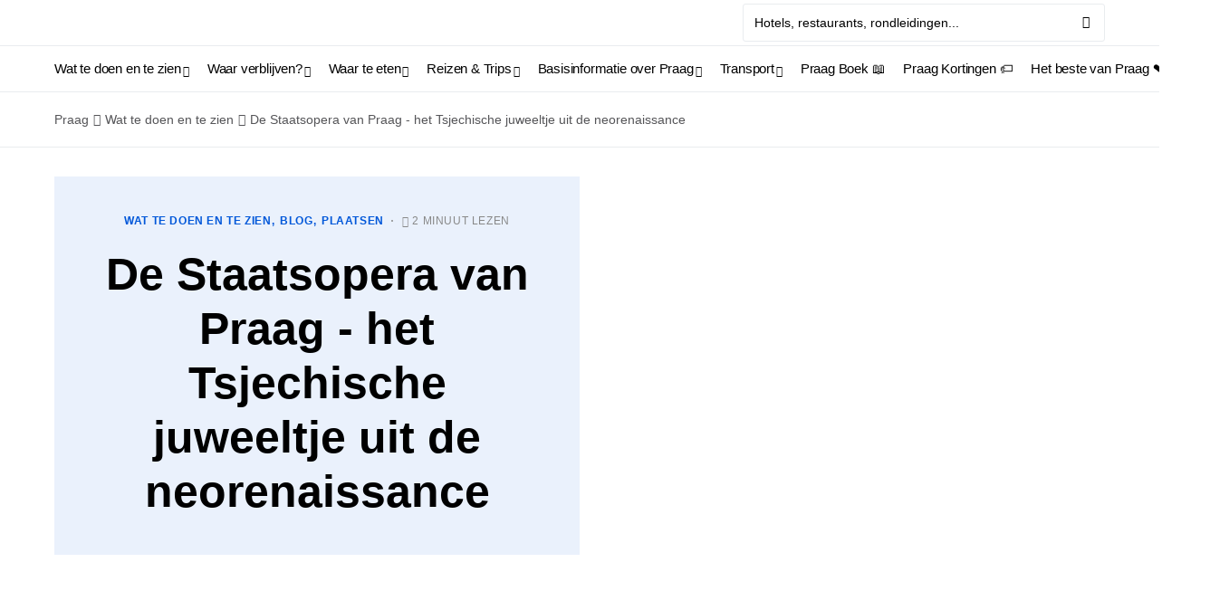

--- FILE ---
content_type: text/html; charset=UTF-8
request_url: https://prague.org/nl/praag-state-opera/
body_size: 43461
content:
<!doctype html>
<html lang="nl-NL" prefix="og: https://ogp.me/ns#">
<head><meta charset="UTF-8" /><script>if(navigator.userAgent.match(/MSIE|Internet Explorer/i)||navigator.userAgent.match(/Trident\/7\..*?rv:11/i)){var href=document.location.href;if(!href.match(/[?&]nowprocket/)){if(href.indexOf("?")==-1){if(href.indexOf("#")==-1){document.location.href=href+"?nowprocket=1"}else{document.location.href=href.replace("#","?nowprocket=1#")}}else{if(href.indexOf("#")==-1){document.location.href=href+"&nowprocket=1"}else{document.location.href=href.replace("#","&nowprocket=1#")}}}}</script><script>class RocketLazyLoadScripts{constructor(){this.triggerEvents=["keydown","mousedown","mousemove","touchmove","touchstart","touchend","wheel"],this.userEventHandler=this._triggerListener.bind(this),this.touchStartHandler=this._onTouchStart.bind(this),this.touchMoveHandler=this._onTouchMove.bind(this),this.touchEndHandler=this._onTouchEnd.bind(this),this.clickHandler=this._onClick.bind(this),this.interceptedClicks=[],window.addEventListener("pageshow",(e=>{this.persisted=e.persisted})),window.addEventListener("DOMContentLoaded",(()=>{this._preconnect3rdParties()})),this.delayedScripts={normal:[],async:[],defer:[]},this.allJQueries=[]}_addUserInteractionListener(e){document.hidden?e._triggerListener():(this.triggerEvents.forEach((t=>window.addEventListener(t,e.userEventHandler,{passive:!0}))),window.addEventListener("touchstart",e.touchStartHandler,{passive:!0}),window.addEventListener("mousedown",e.touchStartHandler),document.addEventListener("visibilitychange",e.userEventHandler))}_removeUserInteractionListener(){this.triggerEvents.forEach((e=>window.removeEventListener(e,this.userEventHandler,{passive:!0}))),document.removeEventListener("visibilitychange",this.userEventHandler)}_onTouchStart(e){"HTML"!==e.target.tagName&&(window.addEventListener("touchend",this.touchEndHandler),window.addEventListener("mouseup",this.touchEndHandler),window.addEventListener("touchmove",this.touchMoveHandler,{passive:!0}),window.addEventListener("mousemove",this.touchMoveHandler),e.target.addEventListener("click",this.clickHandler),this._renameDOMAttribute(e.target,"onclick","rocket-onclick"))}_onTouchMove(e){window.removeEventListener("touchend",this.touchEndHandler),window.removeEventListener("mouseup",this.touchEndHandler),window.removeEventListener("touchmove",this.touchMoveHandler,{passive:!0}),window.removeEventListener("mousemove",this.touchMoveHandler),e.target.removeEventListener("click",this.clickHandler),this._renameDOMAttribute(e.target,"rocket-onclick","onclick")}_onTouchEnd(e){window.removeEventListener("touchend",this.touchEndHandler),window.removeEventListener("mouseup",this.touchEndHandler),window.removeEventListener("touchmove",this.touchMoveHandler,{passive:!0}),window.removeEventListener("mousemove",this.touchMoveHandler)}_onClick(e){e.target.removeEventListener("click",this.clickHandler),this._renameDOMAttribute(e.target,"rocket-onclick","onclick"),this.interceptedClicks.push(e),e.preventDefault(),e.stopPropagation(),e.stopImmediatePropagation()}_replayClicks(){window.removeEventListener("touchstart",this.touchStartHandler,{passive:!0}),window.removeEventListener("mousedown",this.touchStartHandler),this.interceptedClicks.forEach((e=>{e.target.dispatchEvent(new MouseEvent("click",{view:e.view,bubbles:!0,cancelable:!0}))}))}_renameDOMAttribute(e,t,n){e.hasAttribute&&e.hasAttribute(t)&&(event.target.setAttribute(n,event.target.getAttribute(t)),event.target.removeAttribute(t))}_triggerListener(){this._removeUserInteractionListener(this),"loading"===document.readyState?document.addEventListener("DOMContentLoaded",this._loadEverythingNow.bind(this)):this._loadEverythingNow()}_preconnect3rdParties(){let e=[];document.querySelectorAll("script[type=rocketlazyloadscript]").forEach((t=>{if(t.hasAttribute("src")){const n=new URL(t.src).origin;n!==location.origin&&e.push({src:n,crossOrigin:t.crossOrigin||"module"===t.getAttribute("data-rocket-type")})}})),e=[...new Map(e.map((e=>[JSON.stringify(e),e]))).values()],this._batchInjectResourceHints(e,"preconnect")}async _loadEverythingNow(){this.lastBreath=Date.now(),this._delayEventListeners(),this._delayJQueryReady(this),this._handleDocumentWrite(),this._registerAllDelayedScripts(),this._preloadAllScripts(),await this._loadScriptsFromList(this.delayedScripts.normal),await this._loadScriptsFromList(this.delayedScripts.defer),await this._loadScriptsFromList(this.delayedScripts.async);try{await this._triggerDOMContentLoaded(),await this._triggerWindowLoad()}catch(e){}window.dispatchEvent(new Event("rocket-allScriptsLoaded")),this._replayClicks()}_registerAllDelayedScripts(){document.querySelectorAll("script[type=rocketlazyloadscript]").forEach((e=>{e.hasAttribute("src")?e.hasAttribute("async")&&!1!==e.async?this.delayedScripts.async.push(e):e.hasAttribute("defer")&&!1!==e.defer||"module"===e.getAttribute("data-rocket-type")?this.delayedScripts.defer.push(e):this.delayedScripts.normal.push(e):this.delayedScripts.normal.push(e)}))}async _transformScript(e){return await this._littleBreath(),new Promise((t=>{const n=document.createElement("script");[...e.attributes].forEach((e=>{let t=e.nodeName;"type"!==t&&("data-rocket-type"===t&&(t="type"),n.setAttribute(t,e.nodeValue))})),e.hasAttribute("src")?(n.addEventListener("load",t),n.addEventListener("error",t)):(n.text=e.text,t());try{e.parentNode.replaceChild(n,e)}catch(e){t()}}))}async _loadScriptsFromList(e){const t=e.shift();return t?(await this._transformScript(t),this._loadScriptsFromList(e)):Promise.resolve()}_preloadAllScripts(){this._batchInjectResourceHints([...this.delayedScripts.normal,...this.delayedScripts.defer,...this.delayedScripts.async],"preload")}_batchInjectResourceHints(e,t){var n=document.createDocumentFragment();e.forEach((e=>{if(e.src){const i=document.createElement("link");i.href=e.src,i.rel=t,"preconnect"!==t&&(i.as="script"),e.getAttribute&&"module"===e.getAttribute("data-rocket-type")&&(i.crossOrigin=!0),e.crossOrigin&&(i.crossOrigin=e.crossOrigin),n.appendChild(i)}})),document.head.appendChild(n)}_delayEventListeners(){let e={};function t(t,n){!function(t){function n(n){return e[t].eventsToRewrite.indexOf(n)>=0?"rocket-"+n:n}e[t]||(e[t]={originalFunctions:{add:t.addEventListener,remove:t.removeEventListener},eventsToRewrite:[]},t.addEventListener=function(){arguments[0]=n(arguments[0]),e[t].originalFunctions.add.apply(t,arguments)},t.removeEventListener=function(){arguments[0]=n(arguments[0]),e[t].originalFunctions.remove.apply(t,arguments)})}(t),e[t].eventsToRewrite.push(n)}function n(e,t){let n=e[t];Object.defineProperty(e,t,{get:()=>n||function(){},set(i){e["rocket"+t]=n=i}})}t(document,"DOMContentLoaded"),t(window,"DOMContentLoaded"),t(window,"load"),t(window,"pageshow"),t(document,"readystatechange"),n(document,"onreadystatechange"),n(window,"onload"),n(window,"onpageshow")}_delayJQueryReady(e){let t=window.jQuery;Object.defineProperty(window,"jQuery",{get:()=>t,set(n){if(n&&n.fn&&!e.allJQueries.includes(n)){n.fn.ready=n.fn.init.prototype.ready=function(t){e.domReadyFired?t.bind(document)(n):document.addEventListener("rocket-DOMContentLoaded",(()=>t.bind(document)(n)))};const t=n.fn.on;n.fn.on=n.fn.init.prototype.on=function(){if(this[0]===window){function e(e){return e.split(" ").map((e=>"load"===e||0===e.indexOf("load.")?"rocket-jquery-load":e)).join(" ")}"string"==typeof arguments[0]||arguments[0]instanceof String?arguments[0]=e(arguments[0]):"object"==typeof arguments[0]&&Object.keys(arguments[0]).forEach((t=>{delete Object.assign(arguments[0],{[e(t)]:arguments[0][t]})[t]}))}return t.apply(this,arguments),this},e.allJQueries.push(n)}t=n}})}async _triggerDOMContentLoaded(){this.domReadyFired=!0,await this._littleBreath(),document.dispatchEvent(new Event("rocket-DOMContentLoaded")),await this._littleBreath(),window.dispatchEvent(new Event("rocket-DOMContentLoaded")),await this._littleBreath(),document.dispatchEvent(new Event("rocket-readystatechange")),await this._littleBreath(),document.rocketonreadystatechange&&document.rocketonreadystatechange()}async _triggerWindowLoad(){await this._littleBreath(),window.dispatchEvent(new Event("rocket-load")),await this._littleBreath(),window.rocketonload&&window.rocketonload(),await this._littleBreath(),this.allJQueries.forEach((e=>e(window).trigger("rocket-jquery-load"))),await this._littleBreath();const e=new Event("rocket-pageshow");e.persisted=this.persisted,window.dispatchEvent(e),await this._littleBreath(),window.rocketonpageshow&&window.rocketonpageshow({persisted:this.persisted})}_handleDocumentWrite(){const e=new Map;document.write=document.writeln=function(t){const n=document.currentScript,i=document.createRange(),r=n.parentElement;let o=e.get(n);void 0===o&&(o=n.nextSibling,e.set(n,o));const s=document.createDocumentFragment();i.setStart(s,0),s.appendChild(i.createContextualFragment(t)),r.insertBefore(s,o)}}async _littleBreath(){Date.now()-this.lastBreath>45&&(await this._requestAnimFrame(),this.lastBreath=Date.now())}async _requestAnimFrame(){return document.hidden?new Promise((e=>setTimeout(e))):new Promise((e=>requestAnimationFrame(e)))}static run(){const e=new RocketLazyLoadScripts;e._addUserInteractionListener(e)}}RocketLazyLoadScripts.run();</script>
	
	<meta name="viewport" content="width=device-width, initial-scale=1" />
	<link rel="profile" href="https://gmpg.org/xfn/11" />
	
<!-- Search Engine Optimization door Rank Math - https://rankmath.com/ -->
<title>Operagebouw Praag 🎶| Praag.org</title>
<meta name="description" content="De Staatsopera in Praag is een neorenaissancegebouw met een indrukwekkende geschiedenis en een prachtig interieur. Bekijk hier alle praktische informatie."/>
<meta name="robots" content="follow, index, max-snippet:-1, max-video-preview:-1, max-image-preview:large"/>
<link rel="canonical" href="https://prague.org/nl/praag-state-opera/" />
<meta property="og:locale" content="nl_NL" />
<meta property="og:type" content="article" />
<meta property="og:title" content="Operagebouw Praag 🎶| Praag.org" />
<meta property="og:description" content="De Staatsopera in Praag is een neorenaissancegebouw met een indrukwekkende geschiedenis en een prachtig interieur. Bekijk hier alle praktische informatie." />
<meta property="og:url" content="https://prague.org/nl/praag-state-opera/" />
<meta property="og:site_name" content="Praag.org" />
<meta property="article:tag" content="Cultuur" />
<meta property="article:tag" content="Staré Mesto &amp; Josefov" />
<meta property="article:section" content="Wat te doen en te zien" />
<meta property="og:updated_time" content="2024-07-01T08:39:35+02:00" />
<meta property="og:image" content="https://prague.org/wp-content/uploads/2022/06/Prague-State-Opera.jpg" />
<meta property="og:image:secure_url" content="https://prague.org/wp-content/uploads/2022/06/Prague-State-Opera.jpg" />
<meta property="og:image:width" content="1920" />
<meta property="og:image:height" content="1280" />
<meta property="og:image:alt" content="Staatsopera Praag, Tsjechië" />
<meta property="og:image:type" content="image/jpeg" />
<meta property="article:published_time" content="2022-06-15T09:35:56+02:00" />
<meta property="article:modified_time" content="2024-07-01T08:39:35+02:00" />
<meta name="twitter:card" content="summary_large_image" />
<meta name="twitter:title" content="Operagebouw Praag 🎶| Praag.org" />
<meta name="twitter:description" content="De Staatsopera in Praag is een neorenaissancegebouw met een indrukwekkende geschiedenis en een prachtig interieur. Bekijk hier alle praktische informatie." />
<meta name="twitter:image" content="https://prague.org/wp-content/uploads/2022/06/Prague-State-Opera.jpg" />
<!-- /Rank Math WordPress SEO plugin -->

<link rel='dns-prefetch' href='//stats.wp.com' />
<link rel='dns-prefetch' href='//pagead2.googlesyndication.com' />
<link rel='dns-prefetch' href='//www.googletagmanager.com' />
<link rel="alternate" type="application/rss+xml" title="Prague.org &raquo; feed" href="https://prague.org/nl/feed/" />
<link rel="alternate" type="application/rss+xml" title="Prague.org &raquo; reactiesfeed" href="https://prague.org/nl/comments/feed/" />
			<link rel="preload" href="https://prague.org/wp-content/plugins/canvas/assets/fonts/canvas-icons.woff" as="font" type="font/woff" crossorigin>
			<script type="rocketlazyloadscript">
window._wpemojiSettings = {"baseUrl":"https:\/\/s.w.org\/images\/core\/emoji\/14.0.0\/72x72\/","ext":".png","svgUrl":"https:\/\/s.w.org\/images\/core\/emoji\/14.0.0\/svg\/","svgExt":".svg","source":{"concatemoji":"https:\/\/prague.org\/wp-includes\/js\/wp-emoji-release.min.js?ver=8e7e819d3215f4f95c0e02348a85da9d"}};
/*! This file is auto-generated */
!function(i,n){var o,s,e;function c(e){try{var t={supportTests:e,timestamp:(new Date).valueOf()};sessionStorage.setItem(o,JSON.stringify(t))}catch(e){}}function p(e,t,n){e.clearRect(0,0,e.canvas.width,e.canvas.height),e.fillText(t,0,0);var t=new Uint32Array(e.getImageData(0,0,e.canvas.width,e.canvas.height).data),r=(e.clearRect(0,0,e.canvas.width,e.canvas.height),e.fillText(n,0,0),new Uint32Array(e.getImageData(0,0,e.canvas.width,e.canvas.height).data));return t.every(function(e,t){return e===r[t]})}function u(e,t,n){switch(t){case"flag":return n(e,"\ud83c\udff3\ufe0f\u200d\u26a7\ufe0f","\ud83c\udff3\ufe0f\u200b\u26a7\ufe0f")?!1:!n(e,"\ud83c\uddfa\ud83c\uddf3","\ud83c\uddfa\u200b\ud83c\uddf3")&&!n(e,"\ud83c\udff4\udb40\udc67\udb40\udc62\udb40\udc65\udb40\udc6e\udb40\udc67\udb40\udc7f","\ud83c\udff4\u200b\udb40\udc67\u200b\udb40\udc62\u200b\udb40\udc65\u200b\udb40\udc6e\u200b\udb40\udc67\u200b\udb40\udc7f");case"emoji":return!n(e,"\ud83e\udef1\ud83c\udffb\u200d\ud83e\udef2\ud83c\udfff","\ud83e\udef1\ud83c\udffb\u200b\ud83e\udef2\ud83c\udfff")}return!1}function f(e,t,n){var r="undefined"!=typeof WorkerGlobalScope&&self instanceof WorkerGlobalScope?new OffscreenCanvas(300,150):i.createElement("canvas"),a=r.getContext("2d",{willReadFrequently:!0}),o=(a.textBaseline="top",a.font="600 32px Arial",{});return e.forEach(function(e){o[e]=t(a,e,n)}),o}function t(e){var t=i.createElement("script");t.src=e,t.defer=!0,i.head.appendChild(t)}"undefined"!=typeof Promise&&(o="wpEmojiSettingsSupports",s=["flag","emoji"],n.supports={everything:!0,everythingExceptFlag:!0},e=new Promise(function(e){i.addEventListener("DOMContentLoaded",e,{once:!0})}),new Promise(function(t){var n=function(){try{var e=JSON.parse(sessionStorage.getItem(o));if("object"==typeof e&&"number"==typeof e.timestamp&&(new Date).valueOf()<e.timestamp+604800&&"object"==typeof e.supportTests)return e.supportTests}catch(e){}return null}();if(!n){if("undefined"!=typeof Worker&&"undefined"!=typeof OffscreenCanvas&&"undefined"!=typeof URL&&URL.createObjectURL&&"undefined"!=typeof Blob)try{var e="postMessage("+f.toString()+"("+[JSON.stringify(s),u.toString(),p.toString()].join(",")+"));",r=new Blob([e],{type:"text/javascript"}),a=new Worker(URL.createObjectURL(r),{name:"wpTestEmojiSupports"});return void(a.onmessage=function(e){c(n=e.data),a.terminate(),t(n)})}catch(e){}c(n=f(s,u,p))}t(n)}).then(function(e){for(var t in e)n.supports[t]=e[t],n.supports.everything=n.supports.everything&&n.supports[t],"flag"!==t&&(n.supports.everythingExceptFlag=n.supports.everythingExceptFlag&&n.supports[t]);n.supports.everythingExceptFlag=n.supports.everythingExceptFlag&&!n.supports.flag,n.DOMReady=!1,n.readyCallback=function(){n.DOMReady=!0}}).then(function(){return e}).then(function(){var e;n.supports.everything||(n.readyCallback(),(e=n.source||{}).concatemoji?t(e.concatemoji):e.wpemoji&&e.twemoji&&(t(e.twemoji),t(e.wpemoji)))}))}((window,document),window._wpemojiSettings);
</script>
<style>
img.wp-smiley,
img.emoji {
	display: inline !important;
	border: none !important;
	box-shadow: none !important;
	height: 1em !important;
	width: 1em !important;
	margin: 0 0.07em !important;
	vertical-align: -0.1em !important;
	background: none !important;
	padding: 0 !important;
}
</style>
	<link data-minify="1" rel='stylesheet' id='canvas-css' href='https://prague.org/wp-content/cache/min/1/wp-content/plugins/canvas/assets/css/canvas.css?ver=1759843922' media='all' />
<link rel='alternate stylesheet' id='powerkit-icons-css' href='https://prague.org/wp-content/plugins/powerkit/assets/fonts/powerkit-icons.woff?ver=2.9.1' as='font' type='font/wof' crossorigin />
<link data-minify="1" rel='stylesheet' id='powerkit-css' href='https://prague.org/wp-content/cache/min/1/wp-content/plugins/powerkit/assets/css/powerkit.css?ver=1759843922' media='all' />
<link rel='stylesheet' id='wp-block-library-css' href='https://prague.org/wp-includes/css/dist/block-library/style.min.css?ver=8e7e819d3215f4f95c0e02348a85da9d' media='all' />
<link data-minify="1" rel='stylesheet' id='wc-blocks-style-css' href='https://prague.org/wp-content/cache/min/1/wp-content/plugins/woocommerce/packages/woocommerce-blocks/build/wc-blocks.css?ver=1759843922' media='all' />
<link data-minify="1" rel='stylesheet' id='wc-blocks-style-active-filters-css' href='https://prague.org/wp-content/cache/min/1/wp-content/plugins/woocommerce/packages/woocommerce-blocks/build/active-filters.css?ver=1759843922' media='all' />
<link data-minify="1" rel='stylesheet' id='wc-blocks-style-add-to-cart-form-css' href='https://prague.org/wp-content/cache/min/1/wp-content/plugins/woocommerce/packages/woocommerce-blocks/build/add-to-cart-form.css?ver=1759843915' media='all' />
<link data-minify="1" rel='stylesheet' id='wc-blocks-packages-style-css' href='https://prague.org/wp-content/cache/min/1/wp-content/plugins/woocommerce/packages/woocommerce-blocks/build/packages-style.css?ver=1759843922' media='all' />
<link data-minify="1" rel='stylesheet' id='wc-blocks-style-all-products-css' href='https://prague.org/wp-content/cache/min/1/wp-content/plugins/woocommerce/packages/woocommerce-blocks/build/all-products.css?ver=1759843922' media='all' />
<link data-minify="1" rel='stylesheet' id='wc-blocks-style-all-reviews-css' href='https://prague.org/wp-content/cache/min/1/wp-content/plugins/woocommerce/packages/woocommerce-blocks/build/all-reviews.css?ver=1759843922' media='all' />
<link data-minify="1" rel='stylesheet' id='wc-blocks-style-attribute-filter-css' href='https://prague.org/wp-content/cache/min/1/wp-content/plugins/woocommerce/packages/woocommerce-blocks/build/attribute-filter.css?ver=1759843922' media='all' />
<link data-minify="1" rel='stylesheet' id='wc-blocks-style-breadcrumbs-css' href='https://prague.org/wp-content/cache/min/1/wp-content/plugins/woocommerce/packages/woocommerce-blocks/build/breadcrumbs.css?ver=1759843915' media='all' />
<link data-minify="1" rel='stylesheet' id='wc-blocks-style-catalog-sorting-css' href='https://prague.org/wp-content/cache/min/1/wp-content/plugins/woocommerce/packages/woocommerce-blocks/build/catalog-sorting.css?ver=1759843922' media='all' />
<link data-minify="1" rel='stylesheet' id='wc-blocks-style-customer-account-css' href='https://prague.org/wp-content/cache/min/1/wp-content/plugins/woocommerce/packages/woocommerce-blocks/build/customer-account.css?ver=1759843915' media='all' />
<link data-minify="1" rel='stylesheet' id='wc-blocks-style-featured-category-css' href='https://prague.org/wp-content/cache/min/1/wp-content/plugins/woocommerce/packages/woocommerce-blocks/build/featured-category.css?ver=1759843915' media='all' />
<link data-minify="1" rel='stylesheet' id='wc-blocks-style-featured-product-css' href='https://prague.org/wp-content/cache/min/1/wp-content/plugins/woocommerce/packages/woocommerce-blocks/build/featured-product.css?ver=1759843915' media='all' />
<link data-minify="1" rel='stylesheet' id='wc-blocks-style-mini-cart-css' href='https://prague.org/wp-content/cache/min/1/wp-content/plugins/woocommerce/packages/woocommerce-blocks/build/mini-cart.css?ver=1759843915' media='all' />
<link data-minify="1" rel='stylesheet' id='wc-blocks-style-price-filter-css' href='https://prague.org/wp-content/cache/min/1/wp-content/plugins/woocommerce/packages/woocommerce-blocks/build/price-filter.css?ver=1759843915' media='all' />
<link data-minify="1" rel='stylesheet' id='wc-blocks-style-product-add-to-cart-css' href='https://prague.org/wp-content/cache/min/1/wp-content/plugins/woocommerce/packages/woocommerce-blocks/build/product-add-to-cart.css?ver=1759843915' media='all' />
<link data-minify="1" rel='stylesheet' id='wc-blocks-style-product-button-css' href='https://prague.org/wp-content/cache/min/1/wp-content/plugins/woocommerce/packages/woocommerce-blocks/build/product-button.css?ver=1759843915' media='all' />
<link data-minify="1" rel='stylesheet' id='wc-blocks-style-product-categories-css' href='https://prague.org/wp-content/cache/min/1/wp-content/plugins/woocommerce/packages/woocommerce-blocks/build/product-categories.css?ver=1759843915' media='all' />
<link data-minify="1" rel='stylesheet' id='wc-blocks-style-product-image-css' href='https://prague.org/wp-content/cache/min/1/wp-content/plugins/woocommerce/packages/woocommerce-blocks/build/product-image.css?ver=1759843915' media='all' />
<link data-minify="1" rel='stylesheet' id='wc-blocks-style-product-image-gallery-css' href='https://prague.org/wp-content/cache/min/1/wp-content/plugins/woocommerce/packages/woocommerce-blocks/build/product-image-gallery.css?ver=1759843915' media='all' />
<link data-minify="1" rel='stylesheet' id='wc-blocks-style-product-query-css' href='https://prague.org/wp-content/cache/min/1/wp-content/plugins/woocommerce/packages/woocommerce-blocks/build/product-query.css?ver=1759843915' media='all' />
<link data-minify="1" rel='stylesheet' id='wc-blocks-style-product-results-count-css' href='https://prague.org/wp-content/cache/min/1/wp-content/plugins/woocommerce/packages/woocommerce-blocks/build/product-results-count.css?ver=1759843915' media='all' />
<link data-minify="1" rel='stylesheet' id='wc-blocks-style-product-reviews-css' href='https://prague.org/wp-content/cache/min/1/wp-content/plugins/woocommerce/packages/woocommerce-blocks/build/product-reviews.css?ver=1759843915' media='all' />
<link data-minify="1" rel='stylesheet' id='wc-blocks-style-product-sale-badge-css' href='https://prague.org/wp-content/cache/min/1/wp-content/plugins/woocommerce/packages/woocommerce-blocks/build/product-sale-badge.css?ver=1759843915' media='all' />
<link data-minify="1" rel='stylesheet' id='wc-blocks-style-product-search-css' href='https://prague.org/wp-content/cache/min/1/wp-content/plugins/woocommerce/packages/woocommerce-blocks/build/product-search.css?ver=1759843915' media='all' />
<link data-minify="1" rel='stylesheet' id='wc-blocks-style-product-sku-css' href='https://prague.org/wp-content/cache/min/1/wp-content/plugins/woocommerce/packages/woocommerce-blocks/build/product-sku.css?ver=1759843915' media='all' />
<link data-minify="1" rel='stylesheet' id='wc-blocks-style-product-stock-indicator-css' href='https://prague.org/wp-content/cache/min/1/wp-content/plugins/woocommerce/packages/woocommerce-blocks/build/product-stock-indicator.css?ver=1759843915' media='all' />
<link data-minify="1" rel='stylesheet' id='wc-blocks-style-product-summary-css' href='https://prague.org/wp-content/cache/min/1/wp-content/plugins/woocommerce/packages/woocommerce-blocks/build/product-summary.css?ver=1759843915' media='all' />
<link data-minify="1" rel='stylesheet' id='wc-blocks-style-product-title-css' href='https://prague.org/wp-content/cache/min/1/wp-content/plugins/woocommerce/packages/woocommerce-blocks/build/product-title.css?ver=1759843915' media='all' />
<link data-minify="1" rel='stylesheet' id='wc-blocks-style-rating-filter-css' href='https://prague.org/wp-content/cache/min/1/wp-content/plugins/woocommerce/packages/woocommerce-blocks/build/rating-filter.css?ver=1759843915' media='all' />
<link data-minify="1" rel='stylesheet' id='wc-blocks-style-reviews-by-category-css' href='https://prague.org/wp-content/cache/min/1/wp-content/plugins/woocommerce/packages/woocommerce-blocks/build/reviews-by-category.css?ver=1759843915' media='all' />
<link data-minify="1" rel='stylesheet' id='wc-blocks-style-reviews-by-product-css' href='https://prague.org/wp-content/cache/min/1/wp-content/plugins/woocommerce/packages/woocommerce-blocks/build/reviews-by-product.css?ver=1759843915' media='all' />
<link data-minify="1" rel='stylesheet' id='wc-blocks-style-product-details-css' href='https://prague.org/wp-content/cache/min/1/wp-content/plugins/woocommerce/packages/woocommerce-blocks/build/product-details.css?ver=1759843915' media='all' />
<link data-minify="1" rel='stylesheet' id='wc-blocks-style-single-product-css' href='https://prague.org/wp-content/cache/min/1/wp-content/plugins/woocommerce/packages/woocommerce-blocks/build/single-product.css?ver=1759843915' media='all' />
<link data-minify="1" rel='stylesheet' id='wc-blocks-style-stock-filter-css' href='https://prague.org/wp-content/cache/min/1/wp-content/plugins/woocommerce/packages/woocommerce-blocks/build/stock-filter.css?ver=1759843915' media='all' />
<link data-minify="1" rel='stylesheet' id='wc-blocks-style-cart-css' href='https://prague.org/wp-content/cache/min/1/wp-content/plugins/woocommerce/packages/woocommerce-blocks/build/cart.css?ver=1759843915' media='all' />
<link data-minify="1" rel='stylesheet' id='wc-blocks-style-checkout-css' href='https://prague.org/wp-content/cache/min/1/wp-content/plugins/woocommerce/packages/woocommerce-blocks/build/checkout.css?ver=1759843915' media='all' />
<link data-minify="1" rel='stylesheet' id='wc-blocks-style-mini-cart-contents-css' href='https://prague.org/wp-content/cache/min/1/wp-content/plugins/woocommerce/packages/woocommerce-blocks/build/mini-cart-contents.css?ver=1759843915' media='all' />
<link data-minify="1" rel='stylesheet' id='canvas-block-alert-style-css' href='https://prague.org/wp-content/cache/min/1/wp-content/plugins/canvas/components/basic-elements/block-alert/block.css?ver=1759843915' media='all' />
<link data-minify="1" rel='stylesheet' id='canvas-block-progress-style-css' href='https://prague.org/wp-content/cache/min/1/wp-content/plugins/canvas/components/basic-elements/block-progress/block.css?ver=1759843915' media='all' />
<link data-minify="1" rel='stylesheet' id='canvas-block-collapsibles-style-css' href='https://prague.org/wp-content/cache/min/1/wp-content/plugins/canvas/components/basic-elements/block-collapsibles/block.css?ver=1759843915' media='all' />
<link data-minify="1" rel='stylesheet' id='canvas-block-tabs-style-css' href='https://prague.org/wp-content/cache/min/1/wp-content/plugins/canvas/components/basic-elements/block-tabs/block.css?ver=1759843915' media='all' />
<link data-minify="1" rel='stylesheet' id='canvas-block-section-heading-style-css' href='https://prague.org/wp-content/cache/min/1/wp-content/plugins/canvas/components/basic-elements/block-section-heading/block.css?ver=1759843915' media='all' />
<link data-minify="1" rel='stylesheet' id='canvas-block-row-style-css' href='https://prague.org/wp-content/cache/min/1/wp-content/plugins/canvas/components/layout-blocks/block-row/block-row.css?ver=1759843915' media='all' />
<link data-minify="1" rel='stylesheet' id='canvas-justified-gallery-block-style-css' href='https://prague.org/wp-content/cache/min/1/wp-content/plugins/canvas/components/justified-gallery/block/block-justified-gallery.css?ver=1759843915' media='all' />
<link data-minify="1" rel='stylesheet' id='canvas-slider-gallery-block-style-css' href='https://prague.org/wp-content/cache/min/1/wp-content/plugins/canvas/components/slider-gallery/block/block-slider-gallery.css?ver=1759843915' media='all' />
<link data-minify="1" rel='stylesheet' id='canvas-block-posts-sidebar-css' href='https://prague.org/wp-content/cache/min/1/wp-content/plugins/canvas/components/posts/block-posts-sidebar/block-posts-sidebar.css?ver=1759843915' media='all' />
<style id='classic-theme-styles-inline-css'>
/*! This file is auto-generated */
.wp-block-button__link{color:#fff;background-color:#32373c;border-radius:9999px;box-shadow:none;text-decoration:none;padding:calc(.667em + 2px) calc(1.333em + 2px);font-size:1.125em}.wp-block-file__button{background:#32373c;color:#fff;text-decoration:none}
</style>
<style id='global-styles-inline-css'>
body{--wp--preset--color--black: #000000;--wp--preset--color--cyan-bluish-gray: #abb8c3;--wp--preset--color--white: #FFFFFF;--wp--preset--color--pale-pink: #f78da7;--wp--preset--color--vivid-red: #cf2e2e;--wp--preset--color--luminous-vivid-orange: #ff6900;--wp--preset--color--luminous-vivid-amber: #fcb900;--wp--preset--color--light-green-cyan: #7bdcb5;--wp--preset--color--vivid-green-cyan: #00d084;--wp--preset--color--pale-cyan-blue: #8ed1fc;--wp--preset--color--vivid-cyan-blue: #0693e3;--wp--preset--color--vivid-purple: #9b51e0;--wp--preset--color--blue: #59BACC;--wp--preset--color--green: #03a988;--wp--preset--color--orange: #FFBC49;--wp--preset--color--red: #fb0d48;--wp--preset--color--secondary-bg: #eaf1fc;--wp--preset--color--accent-bg: #eaf1fc;--wp--preset--color--additional: #484848;--wp--preset--color--secondary: #555558;--wp--preset--color--gray-50: #f8f9fa;--wp--preset--color--gray-100: #f8f9fb;--wp--preset--color--gray-200: #e9ecef;--wp--preset--gradient--vivid-cyan-blue-to-vivid-purple: linear-gradient(135deg,rgba(6,147,227,1) 0%,rgb(155,81,224) 100%);--wp--preset--gradient--light-green-cyan-to-vivid-green-cyan: linear-gradient(135deg,rgb(122,220,180) 0%,rgb(0,208,130) 100%);--wp--preset--gradient--luminous-vivid-amber-to-luminous-vivid-orange: linear-gradient(135deg,rgba(252,185,0,1) 0%,rgba(255,105,0,1) 100%);--wp--preset--gradient--luminous-vivid-orange-to-vivid-red: linear-gradient(135deg,rgba(255,105,0,1) 0%,rgb(207,46,46) 100%);--wp--preset--gradient--very-light-gray-to-cyan-bluish-gray: linear-gradient(135deg,rgb(238,238,238) 0%,rgb(169,184,195) 100%);--wp--preset--gradient--cool-to-warm-spectrum: linear-gradient(135deg,rgb(74,234,220) 0%,rgb(151,120,209) 20%,rgb(207,42,186) 40%,rgb(238,44,130) 60%,rgb(251,105,98) 80%,rgb(254,248,76) 100%);--wp--preset--gradient--blush-light-purple: linear-gradient(135deg,rgb(255,206,236) 0%,rgb(152,150,240) 100%);--wp--preset--gradient--blush-bordeaux: linear-gradient(135deg,rgb(254,205,165) 0%,rgb(254,45,45) 50%,rgb(107,0,62) 100%);--wp--preset--gradient--luminous-dusk: linear-gradient(135deg,rgb(255,203,112) 0%,rgb(199,81,192) 50%,rgb(65,88,208) 100%);--wp--preset--gradient--pale-ocean: linear-gradient(135deg,rgb(255,245,203) 0%,rgb(182,227,212) 50%,rgb(51,167,181) 100%);--wp--preset--gradient--electric-grass: linear-gradient(135deg,rgb(202,248,128) 0%,rgb(113,206,126) 100%);--wp--preset--gradient--midnight: linear-gradient(135deg,rgb(2,3,129) 0%,rgb(40,116,252) 100%);--wp--preset--font-size--small: 13px;--wp--preset--font-size--medium: 20px;--wp--preset--font-size--large: 36px;--wp--preset--font-size--x-large: 42px;--wp--preset--spacing--20: 0.44rem;--wp--preset--spacing--30: 0.67rem;--wp--preset--spacing--40: 1rem;--wp--preset--spacing--50: 1.5rem;--wp--preset--spacing--60: 2.25rem;--wp--preset--spacing--70: 3.38rem;--wp--preset--spacing--80: 5.06rem;--wp--preset--shadow--natural: 6px 6px 9px rgba(0, 0, 0, 0.2);--wp--preset--shadow--deep: 12px 12px 50px rgba(0, 0, 0, 0.4);--wp--preset--shadow--sharp: 6px 6px 0px rgba(0, 0, 0, 0.2);--wp--preset--shadow--outlined: 6px 6px 0px -3px rgba(255, 255, 255, 1), 6px 6px rgba(0, 0, 0, 1);--wp--preset--shadow--crisp: 6px 6px 0px rgba(0, 0, 0, 1);}:where(.is-layout-flex){gap: 0.5em;}:where(.is-layout-grid){gap: 0.5em;}body .is-layout-flow > .alignleft{float: left;margin-inline-start: 0;margin-inline-end: 2em;}body .is-layout-flow > .alignright{float: right;margin-inline-start: 2em;margin-inline-end: 0;}body .is-layout-flow > .aligncenter{margin-left: auto !important;margin-right: auto !important;}body .is-layout-constrained > .alignleft{float: left;margin-inline-start: 0;margin-inline-end: 2em;}body .is-layout-constrained > .alignright{float: right;margin-inline-start: 2em;margin-inline-end: 0;}body .is-layout-constrained > .aligncenter{margin-left: auto !important;margin-right: auto !important;}body .is-layout-constrained > :where(:not(.alignleft):not(.alignright):not(.alignfull)){max-width: var(--wp--style--global--content-size);margin-left: auto !important;margin-right: auto !important;}body .is-layout-constrained > .alignwide{max-width: var(--wp--style--global--wide-size);}body .is-layout-flex{display: flex;}body .is-layout-flex{flex-wrap: wrap;align-items: center;}body .is-layout-flex > *{margin: 0;}body .is-layout-grid{display: grid;}body .is-layout-grid > *{margin: 0;}:where(.wp-block-columns.is-layout-flex){gap: 2em;}:where(.wp-block-columns.is-layout-grid){gap: 2em;}:where(.wp-block-post-template.is-layout-flex){gap: 1.25em;}:where(.wp-block-post-template.is-layout-grid){gap: 1.25em;}.has-black-color{color: var(--wp--preset--color--black) !important;}.has-cyan-bluish-gray-color{color: var(--wp--preset--color--cyan-bluish-gray) !important;}.has-white-color{color: var(--wp--preset--color--white) !important;}.has-pale-pink-color{color: var(--wp--preset--color--pale-pink) !important;}.has-vivid-red-color{color: var(--wp--preset--color--vivid-red) !important;}.has-luminous-vivid-orange-color{color: var(--wp--preset--color--luminous-vivid-orange) !important;}.has-luminous-vivid-amber-color{color: var(--wp--preset--color--luminous-vivid-amber) !important;}.has-light-green-cyan-color{color: var(--wp--preset--color--light-green-cyan) !important;}.has-vivid-green-cyan-color{color: var(--wp--preset--color--vivid-green-cyan) !important;}.has-pale-cyan-blue-color{color: var(--wp--preset--color--pale-cyan-blue) !important;}.has-vivid-cyan-blue-color{color: var(--wp--preset--color--vivid-cyan-blue) !important;}.has-vivid-purple-color{color: var(--wp--preset--color--vivid-purple) !important;}.has-black-background-color{background-color: var(--wp--preset--color--black) !important;}.has-cyan-bluish-gray-background-color{background-color: var(--wp--preset--color--cyan-bluish-gray) !important;}.has-white-background-color{background-color: var(--wp--preset--color--white) !important;}.has-pale-pink-background-color{background-color: var(--wp--preset--color--pale-pink) !important;}.has-vivid-red-background-color{background-color: var(--wp--preset--color--vivid-red) !important;}.has-luminous-vivid-orange-background-color{background-color: var(--wp--preset--color--luminous-vivid-orange) !important;}.has-luminous-vivid-amber-background-color{background-color: var(--wp--preset--color--luminous-vivid-amber) !important;}.has-light-green-cyan-background-color{background-color: var(--wp--preset--color--light-green-cyan) !important;}.has-vivid-green-cyan-background-color{background-color: var(--wp--preset--color--vivid-green-cyan) !important;}.has-pale-cyan-blue-background-color{background-color: var(--wp--preset--color--pale-cyan-blue) !important;}.has-vivid-cyan-blue-background-color{background-color: var(--wp--preset--color--vivid-cyan-blue) !important;}.has-vivid-purple-background-color{background-color: var(--wp--preset--color--vivid-purple) !important;}.has-black-border-color{border-color: var(--wp--preset--color--black) !important;}.has-cyan-bluish-gray-border-color{border-color: var(--wp--preset--color--cyan-bluish-gray) !important;}.has-white-border-color{border-color: var(--wp--preset--color--white) !important;}.has-pale-pink-border-color{border-color: var(--wp--preset--color--pale-pink) !important;}.has-vivid-red-border-color{border-color: var(--wp--preset--color--vivid-red) !important;}.has-luminous-vivid-orange-border-color{border-color: var(--wp--preset--color--luminous-vivid-orange) !important;}.has-luminous-vivid-amber-border-color{border-color: var(--wp--preset--color--luminous-vivid-amber) !important;}.has-light-green-cyan-border-color{border-color: var(--wp--preset--color--light-green-cyan) !important;}.has-vivid-green-cyan-border-color{border-color: var(--wp--preset--color--vivid-green-cyan) !important;}.has-pale-cyan-blue-border-color{border-color: var(--wp--preset--color--pale-cyan-blue) !important;}.has-vivid-cyan-blue-border-color{border-color: var(--wp--preset--color--vivid-cyan-blue) !important;}.has-vivid-purple-border-color{border-color: var(--wp--preset--color--vivid-purple) !important;}.has-vivid-cyan-blue-to-vivid-purple-gradient-background{background: var(--wp--preset--gradient--vivid-cyan-blue-to-vivid-purple) !important;}.has-light-green-cyan-to-vivid-green-cyan-gradient-background{background: var(--wp--preset--gradient--light-green-cyan-to-vivid-green-cyan) !important;}.has-luminous-vivid-amber-to-luminous-vivid-orange-gradient-background{background: var(--wp--preset--gradient--luminous-vivid-amber-to-luminous-vivid-orange) !important;}.has-luminous-vivid-orange-to-vivid-red-gradient-background{background: var(--wp--preset--gradient--luminous-vivid-orange-to-vivid-red) !important;}.has-very-light-gray-to-cyan-bluish-gray-gradient-background{background: var(--wp--preset--gradient--very-light-gray-to-cyan-bluish-gray) !important;}.has-cool-to-warm-spectrum-gradient-background{background: var(--wp--preset--gradient--cool-to-warm-spectrum) !important;}.has-blush-light-purple-gradient-background{background: var(--wp--preset--gradient--blush-light-purple) !important;}.has-blush-bordeaux-gradient-background{background: var(--wp--preset--gradient--blush-bordeaux) !important;}.has-luminous-dusk-gradient-background{background: var(--wp--preset--gradient--luminous-dusk) !important;}.has-pale-ocean-gradient-background{background: var(--wp--preset--gradient--pale-ocean) !important;}.has-electric-grass-gradient-background{background: var(--wp--preset--gradient--electric-grass) !important;}.has-midnight-gradient-background{background: var(--wp--preset--gradient--midnight) !important;}.has-small-font-size{font-size: var(--wp--preset--font-size--small) !important;}.has-medium-font-size{font-size: var(--wp--preset--font-size--medium) !important;}.has-large-font-size{font-size: var(--wp--preset--font-size--large) !important;}.has-x-large-font-size{font-size: var(--wp--preset--font-size--x-large) !important;}
.wp-block-navigation a:where(:not(.wp-element-button)){color: inherit;}
:where(.wp-block-post-template.is-layout-flex){gap: 1.25em;}:where(.wp-block-post-template.is-layout-grid){gap: 1.25em;}
:where(.wp-block-columns.is-layout-flex){gap: 2em;}:where(.wp-block-columns.is-layout-grid){gap: 2em;}
.wp-block-pullquote{font-size: 1.5em;line-height: 1.6;}
</style>
<link data-minify="1" rel='stylesheet' id='absolute-reviews-css' href='https://prague.org/wp-content/cache/min/1/wp-content/plugins/absolute-reviews/public/css/absolute-reviews-public.css?ver=1759843915' media='all' />
<link data-minify="1" rel='stylesheet' id='advanced-popups-css' href='https://prague.org/wp-content/cache/min/1/wp-content/plugins/advanced-popups/public/css/advanced-popups-public.css?ver=1759843915' media='all' />
<link data-minify="1" rel='stylesheet' id='canvas-block-heading-style-css' href='https://prague.org/wp-content/cache/min/1/wp-content/plugins/canvas/components/content-formatting/block-heading/block.css?ver=1759843915' media='all' />
<link data-minify="1" rel='stylesheet' id='canvas-block-list-style-css' href='https://prague.org/wp-content/cache/min/1/wp-content/plugins/canvas/components/content-formatting/block-list/block.css?ver=1759843915' media='all' />
<link data-minify="1" rel='stylesheet' id='canvas-block-paragraph-style-css' href='https://prague.org/wp-content/cache/min/1/wp-content/plugins/canvas/components/content-formatting/block-paragraph/block.css?ver=1759843915' media='all' />
<link data-minify="1" rel='stylesheet' id='canvas-block-separator-style-css' href='https://prague.org/wp-content/cache/min/1/wp-content/plugins/canvas/components/content-formatting/block-separator/block.css?ver=1759843915' media='all' />
<link data-minify="1" rel='stylesheet' id='canvas-block-group-style-css' href='https://prague.org/wp-content/cache/min/1/wp-content/plugins/canvas/components/basic-elements/block-group/block.css?ver=1759843915' media='all' />
<link data-minify="1" rel='stylesheet' id='canvas-block-cover-style-css' href='https://prague.org/wp-content/cache/min/1/wp-content/plugins/canvas/components/basic-elements/block-cover/block.css?ver=1759843915' media='all' />
<link data-minify="1" rel='stylesheet' id='mxmtzc_style-css' href='https://prague.org/wp-content/cache/min/1/wp-content/plugins/mx-time-zone-clocks/includes/frontend/assets/css/style.css?ver=1759843915' media='all' />
<link data-minify="1" rel='stylesheet' id='powerkit-basic-elements-css' href='https://prague.org/wp-content/cache/min/1/wp-content/plugins/powerkit/modules/basic-elements/public/css/public-powerkit-basic-elements.css?ver=1759843915' media='screen' />
<link data-minify="1" rel='stylesheet' id='powerkit-content-formatting-css' href='https://prague.org/wp-content/cache/min/1/wp-content/plugins/powerkit/modules/content-formatting/public/css/public-powerkit-content-formatting.css?ver=1759843915' media='all' />
<link data-minify="1" rel='stylesheet' id='powerkit-facebook-css' href='https://prague.org/wp-content/cache/min/1/wp-content/plugins/powerkit/modules/facebook/public/css/public-powerkit-facebook.css?ver=1759843915' media='all' />
<link data-minify="1" rel='stylesheet' id='powerkit-featured-categories-css' href='https://prague.org/wp-content/cache/min/1/wp-content/plugins/powerkit/modules/featured-categories/public/css/public-powerkit-featured-categories.css?ver=1759843915' media='all' />
<link data-minify="1" rel='stylesheet' id='powerkit-inline-posts-css' href='https://prague.org/wp-content/cache/min/1/wp-content/plugins/powerkit/modules/inline-posts/public/css/public-powerkit-inline-posts.css?ver=1759843915' media='all' />
<link data-minify="1" rel='stylesheet' id='powerkit-instagram-css' href='https://prague.org/wp-content/cache/min/1/wp-content/plugins/powerkit/modules/instagram/public/css/public-powerkit-instagram.css?ver=1759843915' media='all' />
<link rel='stylesheet' id='glightbox-css' href='https://prague.org/wp-content/plugins/powerkit/modules/lightbox/public/css/glightbox.min.css?ver=2.9.1' media='all' />
<link data-minify="1" rel='stylesheet' id='powerkit-lightbox-css' href='https://prague.org/wp-content/cache/min/1/wp-content/plugins/powerkit/modules/lightbox/public/css/public-powerkit-lightbox.css?ver=1759843915' media='all' />
<link data-minify="1" rel='stylesheet' id='powerkit-widget-posts-css' href='https://prague.org/wp-content/cache/min/1/wp-content/plugins/powerkit/modules/posts/public/css/public-powerkit-widget-posts.css?ver=1759843915' media='all' />
<link data-minify="1" rel='stylesheet' id='powerkit-scroll-to-top-css' href='https://prague.org/wp-content/cache/min/1/wp-content/plugins/powerkit/modules/scroll-to-top/public/css/public-powerkit-scroll-to-top.css?ver=1759843915' media='all' />
<link data-minify="1" rel='stylesheet' id='powerkit-share-buttons-css' href='https://prague.org/wp-content/cache/min/1/wp-content/plugins/powerkit/modules/share-buttons/public/css/public-powerkit-share-buttons.css?ver=1759843915' media='all' />
<link data-minify="1" rel='stylesheet' id='powerkit-social-links-css' href='https://prague.org/wp-content/cache/min/1/wp-content/plugins/powerkit/modules/social-links/public/css/public-powerkit-social-links.css?ver=1759843915' media='all' />
<link data-minify="1" rel='stylesheet' id='powerkit-table-of-contents-css' href='https://prague.org/wp-content/cache/min/1/wp-content/plugins/powerkit/modules/table-of-contents/public/css/public-powerkit-table-of-contents.css?ver=1759843915' media='all' />
<link data-minify="1" rel='stylesheet' id='powerkit-widget-about-css' href='https://prague.org/wp-content/cache/min/1/wp-content/plugins/powerkit/modules/widget-about/public/css/public-powerkit-widget-about.css?ver=1759843915' media='all' />
<link data-minify="1" rel='stylesheet' id='magnific-popup-css' href='https://prague.org/wp-content/cache/min/1/wp-content/themes/verta/assets/css/magnific-popup.css?ver=1759843915' media='all' />
<link data-minify="1" rel='stylesheet' id='sight-css' href='https://prague.org/wp-content/cache/min/1/wp-content/plugins/sight/render/css/sight.css?ver=1759843915' media='all' />
<link data-minify="1" rel='stylesheet' id='sight-common-css' href='https://prague.org/wp-content/cache/min/1/wp-content/plugins/sight/render/css/sight-common.css?ver=1759843915' media='all' />
<link data-minify="1" rel='stylesheet' id='sight-lightbox-css' href='https://prague.org/wp-content/cache/min/1/wp-content/plugins/sight/render/css/sight-lightbox.css?ver=1759843915' media='all' />
<link data-minify="1" rel='stylesheet' id='woocommerce-layout-css' href='https://prague.org/wp-content/cache/min/1/wp-content/plugins/woocommerce/assets/css/woocommerce-layout.css?ver=1759843915' media='all' />
<link data-minify="1" rel='stylesheet' id='woocommerce-smallscreen-css' href='https://prague.org/wp-content/cache/min/1/wp-content/plugins/woocommerce/assets/css/woocommerce-smallscreen.css?ver=1759843915' media='only screen and (max-width: 768px)' />
<link data-minify="1" rel='stylesheet' id='woocommerce-general-css' href='https://prague.org/wp-content/cache/min/1/wp-content/plugins/woocommerce/assets/css/woocommerce.css?ver=1759843916' media='all' />
<style id='woocommerce-inline-inline-css'>
.woocommerce form .form-row .required { visibility: visible; }
</style>
<link data-minify="1" rel='stylesheet' id='trp-language-switcher-style-css' href='https://prague.org/wp-content/cache/min/1/wp-content/plugins/translatepress-multilingual/assets/css/trp-language-switcher.css?ver=1759843916' media='all' />
<link rel='stylesheet' id='cmplz-general-css' href='https://prague.org/wp-content/plugins/complianz-gdpr/assets/css/cookieblocker.min.css?ver=6.5.3' media='all' />
<link data-minify="1" rel='stylesheet' id='csco-styles-css' href='https://prague.org/wp-content/cache/min/1/wp-content/themes/verta/style.css?ver=1759843917' media='all' />
<style id='csco-styles-inline-css'>
.searchwp-live-search-no-min-chars:after { content: "Continue typing" }
</style>
<link data-minify="1" rel='stylesheet' id='csco_css_wc-css' href='https://prague.org/wp-content/cache/min/1/wp-content/themes/verta/assets/css/woocommerce.css?ver=1759843917' media='all' />
<style id='rocket-lazyload-inline-css'>
.rll-youtube-player{position:relative;padding-bottom:56.23%;height:0;overflow:hidden;max-width:100%;}.rll-youtube-player:focus-within{outline: 2px solid currentColor;outline-offset: 5px;}.rll-youtube-player iframe{position:absolute;top:0;left:0;width:100%;height:100%;z-index:100;background:0 0}.rll-youtube-player img{bottom:0;display:block;left:0;margin:auto;max-width:100%;width:100%;position:absolute;right:0;top:0;border:none;height:auto;-webkit-transition:.4s all;-moz-transition:.4s all;transition:.4s all}.rll-youtube-player img:hover{-webkit-filter:brightness(75%)}.rll-youtube-player .play{height:100%;width:100%;left:0;top:0;position:absolute;background:url(https://prague.org/wp-content/plugins/wp-rocket/assets/img/youtube.png) no-repeat center;background-color: transparent !important;cursor:pointer;border:none;}.wp-embed-responsive .wp-has-aspect-ratio .rll-youtube-player{position:absolute;padding-bottom:0;width:100%;height:100%;top:0;bottom:0;left:0;right:0}
</style>
<link data-minify="1" rel='stylesheet' id='control-block-patterns-css' href='https://prague.org/wp-content/cache/min/1/wp-content/plugins/control-block-patterns/assets/css/control-block-patterns.css?ver=1759843917' media='all' />
<script type="rocketlazyloadscript" src='https://prague.org/wp-includes/js/dist/vendor/wp-polyfill-inert.min.js?ver=3.1.2' id='wp-polyfill-inert-js' defer></script>
<script type="rocketlazyloadscript" src='https://prague.org/wp-includes/js/dist/vendor/regenerator-runtime.min.js?ver=0.13.11' id='regenerator-runtime-js' defer></script>
<script type="rocketlazyloadscript" src='https://prague.org/wp-includes/js/dist/vendor/wp-polyfill.min.js?ver=3.15.0' id='wp-polyfill-js'></script>
<script type="rocketlazyloadscript" src='https://prague.org/wp-includes/js/dist/hooks.min.js?ver=c6aec9a8d4e5a5d543a1' id='wp-hooks-js'></script>
<script src='https://stats.wp.com/w.js?ver=202602' id='woo-tracks-js' defer></script>
<script type="rocketlazyloadscript" src='https://prague.org/wp-includes/js/jquery/jquery.min.js?ver=3.7.0' id='jquery-core-js' defer></script>
<script type="rocketlazyloadscript" src='https://prague.org/wp-includes/js/jquery/jquery-migrate.min.js?ver=3.4.1' id='jquery-migrate-js' defer></script>
<script type="rocketlazyloadscript" id="jquery-js-after">window.addEventListener('DOMContentLoaded', function() {
	
		jQuery(document).ready(function ($) {
			$(document).on("cmplz_run_after_all_scripts", cmplzRunHappyFormsScript);
			function cmplzRunHappyFormsScript() {
				if ($('.happyforms-form').length) $('.happyforms-form').happyForm();
			}
		});
	
	
});</script>
<script type="rocketlazyloadscript" src='https://prague.org/wp-content/plugins/advanced-popups/public/js/advanced-popups-public.js?ver=1.1.8' id='advanced-popups-js' defer></script>
<script type="rocketlazyloadscript" src='https://prague.org/wp-content/plugins/translatepress-multilingual/assets/js/trp-frontend-compatibility.js?ver=2.9.4' id='trp-frontend-compatibility-js' defer></script>
<script type="text/plain" data-service="general" data-category="marketing" data-cmplz-src='//pagead2.googlesyndication.com/pagead/js/adsbygoogle.js?ver=8e7e819d3215f4f95c0e02348a85da9d' id='csco_adsense-js'></script>

<!-- Google Analytics snippet toegevoegd door Site Kit -->
<script type="text/plain" data-service="google-analytics" data-category="statistics" data-cmplz-src='https://www.googletagmanager.com/gtag/js?id=UA-184878542-1' id='google_gtagjs-js' async></script>
<script type="rocketlazyloadscript" id="google_gtagjs-js-after">
window.dataLayer = window.dataLayer || [];function gtag(){dataLayer.push(arguments);}
gtag('set', 'linker', {"domains":["prague.org"]} );
gtag("js", new Date());
gtag("set", "developer_id.dZTNiMT", true);
gtag("config", "UA-184878542-1", {"anonymize_ip":true});
gtag("config", "G-JE41VNLCF3");
</script>

<!-- Einde Google Analytics snippet toegevoegd door Site Kit -->
<link rel="https://api.w.org/" href="https://prague.org/nl/wp-json/" /><link rel="alternate" type="application/json" href="https://prague.org/nl/wp-json/wp/v2/posts/3363" /><link rel="EditURI" type="application/rsd+xml" title="RSD" href="https://prague.org/xmlrpc.php?rsd" />

<link rel='shortlink' href='https://prague.org/nl/?p=3363' />
<link rel="alternate" type="application/json+oembed" href="https://prague.org/nl/wp-json/oembed/1.0/embed?url=https%3A%2F%2Fprague.org%2Fnl%2Fpraag-state-opera%2F" />
<link rel="alternate" type="text/xml+oembed" href="https://prague.org/nl/wp-json/oembed/1.0/embed?url=https%3A%2F%2Fprague.org%2Fnl%2Fpraag-state-opera%2F&#038;format=xml" />
		<link rel="preload" href="https://prague.org/wp-content/plugins/absolute-reviews/fonts/absolute-reviews-icons.woff" as="font" type="font/woff" crossorigin>
				<link rel="preload" href="https://prague.org/wp-content/plugins/advanced-popups/fonts/advanced-popups-icons.woff" as="font" type="font/woff" crossorigin>
		
<style type="text/css" media="all" id="canvas-blocks-dynamic-styles">

</style>
<meta name="generator" content="Site Kit by Google 1.106.0" /><link rel="alternate" hreflang="en-US" href="https://prague.org/prague-state-opera/"/>
<link rel="alternate" hreflang="de-DE" href="https://prague.org/de/prag-staatsoper/"/>
<link rel="alternate" hreflang="pl-PL" href="https://prague.org/pl/praga-panstwo-opera/"/>
<link rel="alternate" hreflang="fr-FR" href="https://prague.org/fr/prague-state-opera/"/>
<link rel="alternate" hreflang="it-IT" href="https://prague.org/it/praga-stato-opera/"/>
<link rel="alternate" hreflang="nl-NL" href="https://prague.org/nl/praag-state-opera/"/>
<link rel="alternate" hreflang="es-ES" href="https://prague.org/es/praga-estado-opera/"/>
<link rel="alternate" hreflang="pt-PT" href="https://prague.org/pt/opera-do-estado-de-praga/"/>
<link rel="alternate" hreflang="da-DK" href="https://prague.org/da/prag-stats-opera/"/>
<link rel="alternate" hreflang="cs-CZ" href="https://prague.org/cs/praha-stat-opera/"/>
<link rel="alternate" hreflang="hu-HU" href="https://prague.org/hu/prague-state-opera/"/>
<link rel="alternate" hreflang="fi" href="https://prague.org/fi/prague-state-opera/"/>
<link rel="alternate" hreflang="tr-TR" href="https://prague.org/tr/prag-devlet-opera/"/>
<link rel="alternate" hreflang="sv-SE" href="https://prague.org/sv/prag-staten-opera/"/>
<link rel="alternate" hreflang="el" href="https://prague.org/el/prague-state-opera/"/>
<link rel="alternate" hreflang="ro-RO" href="https://prague.org/ro/praga-stat-opera/"/>
<link rel="alternate" hreflang="en" href="https://prague.org/prague-state-opera/"/>
<link rel="alternate" hreflang="de" href="https://prague.org/de/prag-staatsoper/"/>
<link rel="alternate" hreflang="pl" href="https://prague.org/pl/praga-panstwo-opera/"/>
<link rel="alternate" hreflang="fr" href="https://prague.org/fr/prague-state-opera/"/>
<link rel="alternate" hreflang="it" href="https://prague.org/it/praga-stato-opera/"/>
<link rel="alternate" hreflang="nl" href="https://prague.org/nl/praag-state-opera/"/>
<link rel="alternate" hreflang="es" href="https://prague.org/es/praga-estado-opera/"/>
<link rel="alternate" hreflang="pt" href="https://prague.org/pt/opera-do-estado-de-praga/"/>
<link rel="alternate" hreflang="da" href="https://prague.org/da/prag-stats-opera/"/>
<link rel="alternate" hreflang="cs" href="https://prague.org/cs/praha-stat-opera/"/>
<link rel="alternate" hreflang="hu" href="https://prague.org/hu/prague-state-opera/"/>
<link rel="alternate" hreflang="tr" href="https://prague.org/tr/prag-devlet-opera/"/>
<link rel="alternate" hreflang="sv" href="https://prague.org/sv/prag-staten-opera/"/>
<link rel="alternate" hreflang="ro" href="https://prague.org/ro/praga-stat-opera/"/>
<style>.cmplz-hidden{display:none!important;}</style>		<!-- HappyForms global container -->
		<script type="rocketlazyloadscript" data-rocket-type="text/javascript">HappyForms = {};</script>
		<!-- End of HappyForms global container -->
					<link rel="preload" href="https://prague.org/wp-content/plugins/wordpress-popup/assets/hustle-ui/fonts/hustle-icons-font.woff2" as="font" type="font/woff2" crossorigin>
		<style id='csco-theme-typography'>
	:root {
		/* Base Font */
		--cs-font-base-family: airbnbcerealapp-book;
		--cs-font-base-size: 1rem;
		--cs-font-base-weight: 400;
		--cs-font-base-style: normal;
		--cs-font-base-letter-spacing: normal;
		--cs-font-base-line-height: 1.5;

		/* Primary Font */
		--cs-font-primary-family: airbnbcerealapp-bold;
		--cs-font-primary-size: 0.75rem;
		--cs-font-primary-weight: 700;
		--cs-font-primary-style: normal;
		--cs-font-primary-letter-spacing: 0.05em;
		--cs-font-primary-text-transform: uppercase;

		/* Secondary Font */
		--cs-font-secondary-family: airbnbcerealapp-book;
		--cs-font-secondary-size: 0.875rem;
		--cs-font-secondary-weight: 400;
		--cs-font-secondary-style: normal;
		--cs-font-secondary-letter-spacing: normal;
		--cs-font-secondary-text-transform: none;

		/* Category Font */
		--cs-font-category-family: airbnbcerealapp-medium;
		--cs-font-category-size: 0.75rem;
		--cs-font-category-weight: 700;
		--cs-font-category-style: normal;
		--cs-font-category-letter-spacing: 0.05em;
		--cs-font-category-text-transform: uppercase;

		/* Post Meta Font */
		--cs-font-post-meta-family: airbnbcerealapp-book;
		--cs-font-post-meta-size: 0.75rem;
		--cs-font-post-meta-weight: 400;
		--cs-font-post-meta-style: normal;
		--cs-font-post-meta-letter-spacing: 0.05em;
		--cs-font-post-meta-text-transform: uppercase;

		/* Input Font */
		--cs-font-input-family: airbnbcerealapp-book;
		--cs-font-input-size: 0.875rem;
		--cs-font-input-line-height: 1.625rem;
		--cs-font-input-weight: 400;
		--cs-font-input-style: normal;
		--cs-font-input-letter-spacing: normal;
		--cs-font-input-text-transform: none;

		/* Post Subbtitle */
		--cs-font-post-subtitle-family: airbnbcerealapp-medium;
		--cs-font-post-subtitle-size: 1.25rem;
		--cs-font-post-subtitle-letter-spacing: normal;

		/* Post Content */
		--cs-font-post-content-family: airbnbcerealapp-book;
		--cs-font-post-content-size: 1rem;
		--cs-font-post-content-letter-spacing: normal;

		/* Summary */
		--cs-font-entry-summary-family: airbnbcerealapp-book;
		--cs-font-entry-summary-size: 1.125rem;
		--cs-font-entry-summary-letter-spacing: normal;

		/* Entry Excerpt */
		--cs-font-entry-excerpt-family: airbnbcerealapp-book;
		--cs-font-entry-excerpt-size: 1rem;
		--cs-font-entry-excerpt-letter-spacing: normal;

		/* Logos --------------- */

		/* Main Logo */
		--cs-font-main-logo-family: airbnbcerealapp-bold;
		--cs-font-main-logo-size: 1.5rem;
		--cs-font-main-logo-weight: 700;
		--cs-font-main-logo-style: normal;
		--cs-font-main-logo-letter-spacing: normal;
		--cs-font-main-logo-text-transform: uppercase;

		/* Large Logo */
		--cs-font-large-logo-family: airbnbcerealapp-bold;
		--cs-font-large-logo-size: 2rem;
		--cs-font-large-logo-weight: 700;
		--cs-font-large-logo-style: normal;
		--cs-font-large-logo-letter-spacing: normal;
		--cs-font-large-logo-text-transform: none;

		/* Footer Logo */
		--cs-font-footer-logo-family: airbnbcerealapp-bold;
		--cs-font-footer-logo-size: 1.5rem;
		--cs-font-footer-logo-weight: 700;
		--cs-font-footer-logo-style: normal;
		--cs-font-footer-logo-letter-spacing: normal;
		--cs-font-footer-logo-text-transform: none;

		/* Headings --------------- */

		/* Headings */
		--cs-font-headings-family: airbnbcerealapp-bold;
		--cs-font-headings-weight: 700;
		--cs-font-headings-style: normal;
		--cs-font-headings-line-height: 1.2;
		--cs-font-headings-letter-spacing: normal;
		--cs-font-headings-text-transform: none;

		/* Menu Font --------------- */

		/* Menu */
		/* Used for main top level menu elements. */
		--cs-font-menu-family: airbnbcerealapp-medium;
		--cs-font-menu-size: 0.925rem;
		--cs-font-menu-weight: 400;
		--cs-font-menu-style: normal;
		--cs-font-menu-letter-spacing: -0.0125em;
		--cs-font-menu-text-transform: none;

		/* Submenu Font */
		/* Used for submenu elements. */
		--cs-font-submenu-family: airbnbcerealapp-medium;
		--cs-font-submenu-size: 0.875rem;
		--cs-font-submenu-weight: 500;
		--cs-font-submenu-style: normal;
		--cs-font-submenu-letter-spacing: normal;
		--cs-font-submenu-text-transform: none;

		/* Section Headings --------------- */
		--cs-font-section-headings-family: airbnbcerealapp-bold;
		--cs-font-section-headings-size: 1.5rem;
		--cs-font-section-headings-weight: 700;
		--cs-font-section-headings-style: normal;
		--cs-font-section-headings-letter-spacing: normal;
		--cs-font-section-headings-text-transform: uppercase;

		/* Footer Headings */
		--cs-font-footer-headings-family: airbnbcerealapp-bold;
		--cs-font-footer-headings-size: 1rem;
		--cs-font-footer-headings-weight: 700;
		--cs-font-footer-headings-style: normal;
		--cs-font-footer-headings-letter-spacing: normal;
		--cs-font-footer-headings-text-transform: none;

		/* Numbered Post*/
		--cs-font-numbered-post-family: airbnbcerealapp-bold;
		--cs-font-numbered-post-weight: 700;
		--cs-font-numbered-post-style: normal;

	}

			.cs-header {
			--cs-font-section-headings-family: -apple-system, BlinkMacSystemFont, "Segoe UI", Roboto, Oxygen-Sans, Ubuntu, Cantarell, "Helvetica Neue", sans-serif;
			--cs-font-section-headings-size: 1.5rem;
			--cs-font-section-headings-weight: 700;
			--cs-font-section-headings-style: normal;
			--cs-font-section-headings-letter-spacing: ;
			--cs-font-section-headings-text-transform: none;
		}
	
	.cs-posts-area {
		--cs-post-area-content-background: transparent;
	}

		
</style>
	<noscript><style>.woocommerce-product-gallery{ opacity: 1 !important; }</style></noscript>
	<style id="hustle-module-1-0-styles" class="hustle-module-styles hustle-module-styles-1">@media screen and (min-width: 783px) {.hustle-ui:not(.hustle-size--small).module_id_1 .hustle-popup-content {max-width: 160px;max-height: none;max-height: unset;overflow-y: initial;}}@media screen and (min-width: 783px) { .hustle-layout {max-height: none;max-height: unset;}} .hustle-ui.module_id_1  {padding-right: 10px;padding-left: 10px;}.hustle-ui.module_id_1  .hustle-popup-content .hustle-info,.hustle-ui.module_id_1  .hustle-popup-content .hustle-optin {padding-top: 10px;padding-bottom: 10px;} .hustle-ui.module_id_1 .hustle-layout .hustle-layout-body {margin: 0px 0px 0px 0px;padding: 0px 0px 0px 0px;border-width: 0px 0px 0px 0px;border-style: solid;border-color: #DADADA;border-radius: 0px 0px 0px 0px;overflow: hidden;background-color: #38454E;-moz-box-shadow: 0px 0px 0px 0px rgba(0,0,0,0);-webkit-box-shadow: 0px 0px 0px 0px rgba(0,0,0,0);box-shadow: 0px 0px 0px 0px rgba(0,0,0,0);} .hustle-ui.module_id_1 .hustle-layout .hustle-layout-header {padding: 20px 20px 20px 20px;border-width: 0px 0px 1px 0px;border-style: solid;border-color: rgba(0,0,0,0.16);border-radius: 0px 0px 0px 0px;background-color: rgba(0,0,0,0);-moz-box-shadow: 0px 0px 0px 0px rgba(0,0,0,0);-webkit-box-shadow: 0px 0px 0px 0px rgba(0,0,0,0);box-shadow: 0px 0px 0px 0px rgba(0,0,0,0);} .hustle-ui.module_id_1 .hustle-layout .hustle-layout-content {padding: 0px 0px 0px 0px;border-width: 0px 0px 0px 0px;border-style: solid;border-radius: 0px 0px 0px 0px;border-color: rgba(0,0,0,0);background-color: #5D7380;-moz-box-shadow: 0px 0px 0px 0px rgba(0,0,0,0);-webkit-box-shadow: 0px 0px 0px 0px rgba(0,0,0,0);box-shadow: 0px 0px 0px 0px rgba(0,0,0,0);}.hustle-ui.module_id_1 .hustle-main-wrapper {position: relative;padding:32px 0 0;}.hustle-ui.module_id_1 .hustle-layout .hustle-image {background-color: #35414A;}.hustle-ui.module_id_1 .hustle-layout .hustle-image {height: 150px;overflow: hidden;}@media screen and (min-width: 783px) {.hustle-ui:not(.hustle-size--small).module_id_1 .hustle-layout .hustle-image {max-width: 150px;height: auto;min-height: 0;-webkit-box-flex: 0;-ms-flex: 0 0 150px;flex: 0 0 150px;}}.hustle-ui.module_id_1 .hustle-layout .hustle-image img {width: 100%;height: 100%;display: block;position: absolute;object-fit: contain;-ms-interpolation-mode: bicubic;}@media all and (-ms-high-contrast: none), (-ms-high-contrast: active) {.hustle-ui.module_id_1 .hustle-layout .hustle-image img {width: auto;max-width: 100%;height: auto;max-height: 100%;}}.hustle-ui.module_id_1 .hustle-layout .hustle-image img {object-position: right bottom;-o-object-position: right bottom;}@media all and (-ms-high-contrast: none), (-ms-high-contrast: active) {.hustle-ui.module_id_1 .hustle-layout .hustle-image img {right: 0;}}@media all and (-ms-high-contrast: none), (-ms-high-contrast: active) {.hustle-ui.module_id_1 .hustle-layout .hustle-image img {bottom: 0;}}  .hustle-ui.module_id_1 .hustle-layout .hustle-content {margin: 0px 0px 0px 0px;padding: 20px 20px 20px 20px;border-width: 0px 0px 0px 0px;border-style: solid;border-radius: 0px 0px 0px 0px;border-color: rgba(0,0,0,0);background-color: rgba(0,0,0,0);-moz-box-shadow: 0px 0px 0px 0px rgba(0,0,0,0);-webkit-box-shadow: 0px 0px 0px 0px rgba(0,0,0,0);box-shadow: 0px 0px 0px 0px rgba(0,0,0,0);}.hustle-ui.module_id_1 .hustle-layout .hustle-content .hustle-content-wrap {padding: 20px 0 20px 0;} .hustle-whole-module-cta {cursor: pointer;} .hustle-ui.module_id_1 .hustle-layout .hustle-cta-container {margin: 20px 0px 0px 0px;padding: 0px 0px 0px 0px;border-color: rgba(0,0,0,0);border-width: 0px 0px 0px 0px;border-style: solid;} .hustle-ui.module_id_1 .hustle-layout a.hustle-button-cta {margin: 0;padding: 2px 16px 2px 16px;border-width: 0px 0px 0px 0px;border-style: solid;border-color: #2CAE9F;border-radius: 0px 0px 0px 0px;background-color: #38C5B5;-moz-box-shadow: 0px 0px 0px 0px rgba(0,0,0,0);-webkit-box-shadow: 0px 0px 0px 0px rgba(0,0,0,0);box-shadow: 0px 0px 0px 0px rgba(0,0,0,0);color: #FFFFFF;font: bold 13px/32px Open Sans;font-style: normal;letter-spacing: 0.5px;text-transform: none;text-decoration: none;text-align: center;}.hustle-ui.module_id_1 .hustle-layout a.hustle-button-cta:hover {border-color: #39CDBD;background-color: #2DA194;color: #FFFFFF;}.hustle-ui.module_id_1 .hustle-layout a.hustle-button-cta:focus {border-color: #39CDBD;background-color: #2DA194;color: #FFFFFF;} .hustle-ui.module_id_1 .hustle-layout .hustle-cta-container {display: flex;}.hustle-ui.module_id_1 .hustle-layout .hustle-cta-container .hustle-button-cta {width: 100%;display: block;}button.hustle-button-close .hustle-icon-close:before {font-size: inherit;}.hustle-ui.module_id_1 button.hustle-button-close {color: #38C5B5;background: transparent;border-radius: 0;position: absolute;z-index: 1;display: block;width: 32px;height: 32px;right: 0;left: auto;top: 0;bottom: auto;transform: unset;}.hustle-ui.module_id_1 button.hustle-button-close .hustle-icon-close {font-size: 12px;}.hustle-ui.module_id_1 button.hustle-button-close:hover {color: #49E2D1;}.hustle-ui.module_id_1 button.hustle-button-close:focus {color: #49E2D1;}.hustle-ui.module_id_1 .hustle-popup-mask {background-color: rgba(51,51,51,0.9);}.hustle-ui.hustle_module_id_1[data-id="1"] .hustle-image,.hustle-ui.hustle_module_id_1[data-id="1"] .hustle-layout-body{ background-color:  transparent !important;}.hustle-ui.hustle_module_id_1[data-id="1"] .hustle-image,.hustle-ui.hustle_module_id_1[data-id="1"] .hustle-layout-body{ background-color:  transparent !important;}.hustle-ui.hustle_module_id_1[data-id="1"] .hustle-layout-header{ display:  none !important;}.hustle-ui.hustle_module_id_1[data-id="1"] .hustle-image,.hustle-ui.hustle_module_id_1[data-id="1"] .hustle-layout-body{ background-color:  transparent !important;}.hustle-ui.hustle_module_id_1[data-id="1"] .hustle-layout-header{ display:  none !important;}.hustle-ui.hustle_module_id_1[data-id="1"] .hustle-popup-mask{ width:  0 !important; height:  0 !important;}.hustle-ui.hustle_module_id_1[data-id="1"] .hustle-image,.hustle-ui.hustle_module_id_1[data-id="1"] .hustle-layout-body{ background-color:  transparent !important;}.hustle-ui.hustle_module_id_1[data-id="1"] .hustle-layout-header{ display:  none !important;}.hustle-ui.hustle_module_id_1[data-id="1"] .hustle-popup-mask{ width:  0 !important; height:  0 !important;}.hustle-ui.hustle_module_id_1[data-id="1"] .hustle-popup-content{ position:  absolute !important; right:  0; bottom:  10% !important;}.hustle-ui.hustle_module_id_1[data-id="1"] .hustle-image,.hustle-ui.hustle_module_id_1[data-id="1"] .hustle-layout-body{ background-color:  transparent !important;}.hustle-ui.hustle_module_id_1[data-id="1"] .hustle-layout-header{ display:  none !important;}.hustle-ui.hustle_module_id_1[data-id="1"] .hustle-popup-mask{ width:  0 !important; height:  0 !important;}.hustle-ui.hustle_module_id_1[data-id="1"] .hustle-popup-content{ position:  absolute !important; right:  0; bottom:  10% !important;}.hustle-ui.hustle_module_id_1[data-id="1"] .hustle-button-close{ color:  black !important;}.hustle-ui.hustle_module_id_1[data-id="1"] .hustle-image,.hustle-ui.hustle_module_id_1[data-id="1"] .hustle-layout-body{ background-color:  transparent !important;}.hustle-ui.hustle_module_id_1[data-id="1"] .hustle-layout-header{ display:  none !important;}.hustle-ui.hustle_module_id_1[data-id="1"] .hustle-popup-mask{ width:  0 !important; height:  0 !important;}.hustle-ui.hustle_module_id_1[data-id="1"] .hustle-popup-content{ position:  absolute !important; right:  0; bottom:  10% !important;}.hustle-ui.hustle_module_id_1[data-id="1"] .hustle-button-close{ color:  black !important;}.hustle-ui.hustle_module_id_1[data-id="1"] #hustle-popup-id-1,.hustle-ui.hustle_module_id_1[data-id="1"] .hustle-ui.hustle-popup{ width:  170px !important; height:  210px !important;}.hustle-ui.hustle_module_id_1[data-id="1"] .hustle-image,.hustle-ui.hustle_module_id_1[data-id="1"] .hustle-layout-body{ background-color:  transparent !important;}.hustle-ui.hustle_module_id_1[data-id="1"] .hustle-layout-header{ display:  none !important;}.hustle-ui.hustle_module_id_1[data-id="1"] .hustle-popup-mask{ width:  0 !important; height:  0 !important;}.hustle-ui.hustle_module_id_1[data-id="1"] .hustle-popup-content{ position:  absolute !important; right:  0; bottom:  10% !important;}.hustle-ui.hustle_module_id_1[data-id="1"] .hustle-button-close{ color:  black !important;}.hustle-ui.hustle_module_id_1[data-id="1"] #hustle-popup-id-1,.hustle-ui.hustle_module_id_1[data-id="1"] .hustle-ui.hustle-popup{ width:  170px !important; height:  210px !important;}.hustle-ui.hustle_module_id_1[data-id="1"] .hustle-ui.hustle-popup{ margin-left:  calc(100vw - 190px) !important; margin-top:  calc(100vh - 230px) !important;}.hustle-ui.hustle_module_id_1[data-id="1"] .hustle-image,.hustle-ui.hustle_module_id_1[data-id="1"] .hustle-layout-body{ background-color:  transparent !important;}.hustle-ui.hustle_module_id_1[data-id="1"] .hustle-layout-header{ display:  none !important;}.hustle-ui.hustle_module_id_1[data-id="1"] .hustle-popup-mask{ width:  0 !important; height:  0 !important;}.hustle-ui.hustle_module_id_1[data-id="1"] .hustle-popup-content{ position:  absolute !important; right:  0; bottom:  10% !important;}.hustle-ui.hustle_module_id_1[data-id="1"] .hustle-button-close{ color:  black !important;}.hustle-ui.hustle_module_id_1[data-id="1"] #hustle-popup-id-1,.hustle-ui.hustle_module_id_1[data-id="1"] .hustle-ui.hustle-popup{ width:  170px !important; height:  210px !important;}.hustle-ui.hustle_module_id_1[data-id="1"] .hustle-ui.hustle-popup{ margin-left:  calc(100vw - 190px) !important; margin-top:  calc(100vh - 230px) !important;}.hustle-ui.hustle_module_id_1[data-id="1"] .hustle-cta-container{ display:  none !important;}.hustle-ui.hustle_module_id_1[data-id="1"] .hustle-image,.hustle-ui.hustle_module_id_1[data-id="1"] .hustle-layout-body{ background-color:  transparent !important;}.hustle-ui.hustle_module_id_1[data-id="1"] .hustle-layout-header{ display:  none !important;}.hustle-ui.hustle_module_id_1[data-id="1"] .hustle-popup-mask{ width:  0 !important; height:  0 !important;}.hustle-ui.hustle_module_id_1[data-id="1"] .hustle-popup-content{ position:  absolute !important; right:  0; bottom:  10% !important;}.hustle-ui.hustle_module_id_1[data-id="1"] .hustle-button-close{ color:  black !important;}.hustle-ui.hustle_module_id_1[data-id="1"] #hustle-popup-id-1,.hustle-ui.hustle_module_id_1[data-id="1"] .hustle-ui.hustle-popup{ width:  170px !important; height:  210px !important;}.hustle-ui.hustle_module_id_1[data-id="1"] .hustle-ui.hustle-popup{ margin-left:  calc(100vw - 190px) !important; margin-top:  calc(100vh - 230px) !important;}.hustle-ui.hustle_module_id_1[data-id="1"] .hustle-cta-container{ display:  none !important;}.hustle-ui.hustle_module_id_1[data-id="1"] .hustle-layout-body,.hustle-ui.hustle_module_id_1[data-id="1"] .hustle-popup-content,.hustle-ui.hustle_module_id_1[data-id="1"] .hustle-info,.hustle-ui.hustle_module_id_1[data-id="1"] .hustle-main-wrapper,.hustle-ui.hustle_module_id_1[data-id="1"] .hustle-whole-module-cta{ width:  100% !important; height:  98% !important;}</style><script type="text/plain" data-service="general" data-category="marketing" async data-cmplz-src="https://pagead2.googlesyndication.com/pagead/js/adsbygoogle.js?client=ca-pub-8327904253514804"
     crossorigin="anonymous"></script>
<!-- GetYourGuide Analytics -->
<script type="rocketlazyloadscript" async defer src="https://widget.getyourguide.com/dist/pa.umd.production.min.js" data-gyg-partner-id="U94OQGQ"></script>

<!-- Global site tag (gtag.js) - Google Analytics -->
<script type="text/plain" data-service="google-analytics" data-category="statistics" async data-cmplz-src="https://www.googletagmanager.com/gtag/js?id=UA-184878542-1"></script>
<script type="rocketlazyloadscript">
  window.dataLayer = window.dataLayer || [];
  function gtag(){dataLayer.push(arguments);}
  gtag('js', new Date());

  gtag('config', 'UA-184878542-1');
</script>
<script type="text/plain" data-service="general" data-category="marketing" async data-cmplz-src="https://pagead2.googlesyndication.com/pagead/js/adsbygoogle.js?client=ca-pub-8327904253514804"
     crossorigin="anonymous"></script><link rel="icon" href="https://prague.org/wp-content/uploads/2022/05/cropped-prague-favicon-32x32.webp" sizes="32x32" />
<link rel="icon" href="https://prague.org/wp-content/uploads/2022/05/cropped-prague-favicon-192x192.webp" sizes="192x192" />
<link rel="apple-touch-icon" href="https://prague.org/wp-content/uploads/2022/05/cropped-prague-favicon-180x180.webp" />
<meta name="msapplication-TileImage" content="https://prague.org/wp-content/uploads/2022/05/cropped-prague-favicon-270x270.webp" />
						<style>@font-face { font-family: "airbnbcerealapp-bold"; src: url("https://prague.org/wp-content/uploads/2022/05/AirbnbCerealApp-Bold.woff") format("woff"); font-display: swap; font-weight: 700; font-style: normal;}@font-face { font-family: "airbnbcerealapp-medium"; src: url("https://prague.org/wp-content/uploads/2022/05/AirbnbCerealApp-Medium.woff") format("woff"); font-display: swap; font-weight: 500; font-style: normal;}@font-face { font-family: "airbnbcerealapp-book"; src: url("https://prague.org/wp-content/uploads/2022/05/AirbnbCerealApp-Book.woff") format("woff"); font-display: swap; font-weight: 400; font-style: normal;}</style>
							<style id="wp-custom-css">
			.adsbygoogle {
display: none !important;
}
/* Remove ebook meta */
.product_meta {
display: none !important;
}
/* Custom code for ebook popup */
#hustle-popup-id-1.hustle-ui.hustle-popup {
width: 170px !important;
height: 210px !important;
margin-left: calc(100vw - 190px) !important;
margin-top: calc(100vh - 230px) !important;
}
@media screen and (max-width: 500px) {
#hustle-popup-id-1.hustle-ui.hustle-popup {
margin-top: calc(100vh - 300px) !important;
}
}
@media screen and (max-width: 500px) {
#hustle-popup-id-1, #hustle-popup-id-1.hustle-ui.hustle-popup {
width: 170px !important;
height: 300px !important;
}
}
@media screen and (max-width: 500px) {
#hustle-popup-id-1 .hustle-button-icon {
position: relative !important;
top: 10px !important;
}
}

#hustle-popup-id-9, #hustle-popup-id-9.hustle-ui.hustle-popup {
z-index: 9999999999999999999999999999999999999999999999999999999999999999999 !important;
}

/* Make cookie popup great again (above popup) */
.cmplz-soft-cookiewall {
z-index: 999999999999999999999 !important;
}

/* Adapt title spacings */
.cs-main-content .entry-content > h1:not(:first-child), .cs-main-content .entry-content > h2:not(:first-child), .cs-main-content .entry-content > h3:not(:first-child), .cs-main-content .entry-content > h4:not(:first-child), .cs-main-content .entry-content > h5:not(:first-child), .cs-main-content .entry-content > h6:not(:first-child), .cs-main-content .entry-content > .h1:not(:first-child), .cs-main-content .entry-content > .h2:not(:first-child), .cs-main-content .entry-content > .h3:not(:first-child), .cs-main-content .entry-content > .h4:not(:first-child), .cs-main-content .entry-content > .h5:not(:first-child), .cs-main-content .entry-content > .h6:not(:first-child), .cs-main-content .entry-summary > h1:not(:first-child), .cs-main-content .entry-summary > h2:not(:first-child), .cs-main-content .entry-summary > h3:not(:first-child), .cs-main-content .entry-summary > h4:not(:first-child), .cs-main-content .entry-summary > h5:not(:first-child), .cs-main-content .entry-summary > h6:not(:first-child), .cs-main-content .entry-summary > .h1:not(:first-child), .cs-main-content .entry-summary > .h2:not(:first-child), .cs-main-content .entry-summary > .h3:not(:first-child), .cs-main-content .entry-summary > .h4:not(:first-child), .cs-main-content .entry-summary > .h5:not(:first-child), .cs-main-content .entry-summary > .h6:not(:first-child) {
margin-top: 35px !important;
}

@media screen and (min-width: 600px) {
.cs-main-content .entry-content > *, .cs-main-content .entry-content .wp-block-column > *, .cs-main-content .entry-content .wp-block-group__inner-container > *, .cs-main-content .entry-content .wp-block-cover__inner-container > *, .cs-main-content .entry-content .wp-block-media-text__content > *, .cs-main-content .entry-content .cnvs-block-column-inner > div > *, .cs-main-content .entry-content .cnvs-block-section-content-inner > *, .cs-main-content .entry-content .cnvs-block-section-sidebar-inner > *, .cs-main-content .entry-summary > *, .cs-main-content .entry-summary .wp-block-column > *, .cs-main-content .entry-summary .wp-block-group__inner-container > *, .cs-main-content .entry-summary .wp-block-cover__inner-container > *, .cs-main-content .entry-summary .wp-block-media-text__content > *, .cs-main-content .entry-summary .cnvs-block-column-inner > div > *, .cs-main-content .entry-summary .cnvs-block-section-content-inner > *, .cs-main-content .entry-summary .cnvs-block-section-sidebar-inner > * {
margin-bottom: 25px !important;
}
}		</style>
		<style id="kirki-inline-styles">:root, [data-site-scheme="default"]{--cs-color-site-background:#ffffff;--cs-color-topbar-background:#ffffff;--cs-color-header-background:#ffffff;--cs-color-submenu-background:#ffffff;--cs-color-search-background:#eaf1fc;--cs-color-footer-background:#eaf1fc;}.cs-topbar .cs-search__nav-form .cs-search__group{--cs-color-search-input-background:#ffffff;}:root, [data-scheme="default"]{--cs-color-overlay-background:rgba(0,0,0,0.25);--cs-color-secondary:#555558;--cs-palette-color-secondary:#555558;--cs-color-secondary-contrast:#1c1c1c;--cs-color-secondary-background:#eaf1fc;--cs-color-accent-background:#eaf1fc;--cs-color-accent:#0057d9;--cs-color-accent-contrast:#ffffff;--cs-color-menu-active:#0057d9;--cs-color-menu-hover:#0057d9;--cs-color-submenu-active:#0057d9;--cs-color-submenu-hover:#0057d9;--cs-color-button:#0057d9;--cs-color-button-contrast:#ffffff;--cs-color-button-hover:#1c1c1c;--cs-color-button-hover-contrast:#ffffff;--cs-color-category:#0057d9;--cs-color-category-hover:#1c1c1c;--cs-color-styled-category:#0057d9;--cs-color-styled-category-contrast:#ffffff;--cs-color-category-underline:#0057d9;--cs-color-post-meta:#888888;--cs-color-post-meta-link:#1c1c1c;--cs-color-post-meta-link-hover:#0057d9;}:root .cs-entry__post-meta .cs-meta-category a, [data-scheme="default"] .cs-entry__post-meta .cs-meta-category a{--cs-color-styled-category-hover:#0057d9;}:root .cs-entry__post-meta .cs-meta-category a:hover, [data-scheme="default"] .cs-entry__post-meta .cs-meta-category a:hover{--cs-color-styled-category:#0057d9;}[data-site-scheme="dark"]{--cs-color-site-background:#1c1c1c;--cs-color-topbar-background:#0f0928;--cs-color-header-background:#1c1c1c;--cs-color-submenu-background:#1c1c1c;--cs-color-search-background:#333335;--cs-color-footer-background:#333335;}[data-site-scheme="dark"] .cs-topbar .cs-search__nav-form .cs-search__group{--cs-color-search-input-background:#1c1c1c;}[data-scheme="dark"]{--cs-color-secondary:#888888;--cs-palette-color-secondary:#888888;--cs-color-secondary-contrast:#333335;--cs-color-secondary-background:#333335;--cs-color-accent-background:#333335;--cs-color-menu-active:#0057d9;--cs-color-menu-hover:#0057d9;--cs-color-submenu-active:#888888;--cs-color-submenu-hover:#888888;--cs-color-button:#0057d9;--cs-color-button-contrast:#ffffff;--cs-color-button-hover:#ffffff;--cs-color-button-hover-contrast:#0057d9;--cs-color-category:#ffffff;--cs-color-category-hover:#0057d9;--cs-color-styled-category:#0057d9;--cs-color-styled-category-contrast:#ffffff;--cs-color-styled-category-hover-contrast:#1c1c1c;--cs-color-category-underline:#0057d9;--cs-color-post-meta:#888888;--cs-color-post-meta-link:#ffffff;--cs-color-post-meta-link-hover:#888888;}[data-scheme="dark"] .cs-entry__post-meta .cs-meta-category a{--cs-color-styled-category-hover:#0057d9;}[data-scheme="dark"] .cs-entry__post-meta .cs-meta-category a:hover{--cs-color-styled-category:#0057d9;}:root{--cs-layout-elements-border-radius:10px;--cs-thumbnail-border-radius:10px;--cs-button-border-radius:50px;--cs-category-label-border-radius:5px;--cs-header-topbar-height:50px;--cs-header-height:50px;}:root .cnvs-block-section-heading, [data-scheme="default"] .cnvs-block-section-heading, [data-scheme="dark"] [data-scheme="default"] .cnvs-block-section-heading{--cnvs-section-heading-border-color:#d5d5d5;}[data-scheme="dark"] .cnvs-block-section-heading{--cnvs-section-heading-border-color:#49494b;}:root .cs-header__widgets-column .cnvs-block-section-heading, [data-scheme="dark"] [data-scheme="default"] .cs-header__widgets-column .cnvs-block-section-heading{--cnvs-section-heading-border-color:#d5d5d5;}[data-scheme="dark"] .cs-header__widgets-column .cnvs-block-section-heading{--cnvs-section-heading-border-color:#49494b;}.cs-topbar .cs-search__nav-form{--cs-search-input-wigth:400px;}</style><noscript><style id="rocket-lazyload-nojs-css">.rll-youtube-player, [data-lazy-src]{display:none !important;}</style></noscript></head>

<body data-rsssl="1" data-cmplz="1" class="post-template-default single single-post postid-3363 single-format-standard wp-embed-responsive theme-verta woocommerce-no-js translatepress-nl_NL cs-page-layout-right cs-navbar-smart-enabled cs-sticky-sidebar-enabled cs-stick-to-bottom" data-scheme='default' data-site-scheme='default'>




	<div class="cs-site-overlay"></div>

	<div class="cs-offcanvas cs-form-styled-one">
		<div class="cs-offcanvas__header" data-scheme="default">
			
			<nav class="cs-offcanvas__nav">
						<div class="cs-logo">
			<a class="cs-header__logo cs-logo-default" href="https://prague.org/nl/">
				<img width="265" height="40" src="data:image/svg+xml,%3Csvg%20xmlns='http://www.w3.org/2000/svg'%20viewBox='0%200%20265%2040'%3E%3C/svg%3E"  alt="Praag.org"  data-lazy-srcset="https://prague.org/wp-content/uploads/2022/05/prague-logo.webp 1x, https://prague.org/wp-content/uploads/2022/05/prague-logo@2x.webp 2x" data-lazy-src="https://prague.org/wp-content/uploads/2022/05/prague-logo.webp" ><noscript><img width="265" height="40" src="https://prague.org/wp-content/uploads/2022/05/prague-logo.webp"  alt="Praag.org"  srcset="https://prague.org/wp-content/uploads/2022/05/prague-logo.webp 1x, https://prague.org/wp-content/uploads/2022/05/prague-logo@2x.webp 2x" ></noscript>			</a>

									<a class="cs-header__logo cs-logo-dark" href="https://prague.org/nl/">
							<img width="199" height="30" src="data:image/svg+xml,%3Csvg%20xmlns='http://www.w3.org/2000/svg'%20viewBox='0%200%20199%2030'%3E%3C/svg%3E"  alt="Praag.org"  data-lazy-srcset="https://prague.org/wp-content/uploads/2022/05/prague-travel-guide-light.webp 1x, https://prague.org/wp-content/uploads/2022/05/prague-travel-guide-light@2x.webp 2x" data-lazy-src="https://prague.org/wp-content/uploads/2022/05/prague-travel-guide-light.webp" ><noscript><img width="199" height="30" src="https://prague.org/wp-content/uploads/2022/05/prague-travel-guide-light.webp"  alt="Praag.org"  srcset="https://prague.org/wp-content/uploads/2022/05/prague-travel-guide-light.webp 1x, https://prague.org/wp-content/uploads/2022/05/prague-travel-guide-light@2x.webp 2x" ></noscript>						</a>
							</div>
		
				<span class="cs-offcanvas__toggle" role="button"><i class="cs-icon cs-icon-x"></i></span>
			</nav>

					</div>
		<aside class="cs-offcanvas__sidebar">
			<div class="cs-offcanvas__inner cs-offcanvas__area cs-widget-area">
				<div class="widget widget_nav_menu cs-d-lg-none"><div class="menu-prague-container"><ul id="menu-prague" class="menu"><li id="menu-item-2272" class="menu-item menu-item-type-taxonomy menu-item-object-category current-post-ancestor current-menu-parent current-post-parent menu-item-has-children menu-item-2272"><a href="https://prague.org/nl/what-to-do-and-see/">Wat te doen en te zien</a>
<ul class="sub-menu">
	<li id="menu-item-8360" class="menu-item menu-item-type-taxonomy menu-item-object-category menu-item-8360"><a href="https://prague.org/nl/what-to-do-and-see/guides-what-to-do-and-see/">Bezienswaardigheden</a></li>
	<li id="menu-item-2406" class="menu-item menu-item-type-taxonomy menu-item-object-category current-post-ancestor current-menu-parent current-post-parent menu-item-2406"><a href="https://prague.org/nl/what-to-do-and-see/places/">Plaatsen</a></li>
	<li id="menu-item-8358" class="menu-item menu-item-type-taxonomy menu-item-object-category menu-item-8358"><a href="https://prague.org/nl/what-to-do-and-see/entertainment/">Entertainment</a></li>
</ul>
</li>
<li id="menu-item-2318" class="menu-item menu-item-type-taxonomy menu-item-object-category menu-item-has-children menu-item-2318"><a href="https://prague.org/nl/where-to-stay/">Waar verblijven?</a>
<ul class="sub-menu">
	<li id="menu-item-2499" class="menu-item menu-item-type-taxonomy menu-item-object-category menu-item-2499"><a href="https://prague.org/nl/where-to-stay/guides/">Gidsen voor accommodatie</a></li>
	<li id="menu-item-9772" class="menu-item menu-item-type-taxonomy menu-item-object-category menu-item-9772"><a href="https://prague.org/nl/where-to-stay/prague-event-stays/">Evenementen in Praag</a></li>
	<li id="menu-item-2498" class="menu-item menu-item-type-taxonomy menu-item-object-category menu-item-2498"><a href="https://prague.org/nl/where-to-stay/reviews/">Hotel beoordelingen</a></li>
</ul>
</li>
<li id="menu-item-2319" class="menu-item menu-item-type-taxonomy menu-item-object-category menu-item-has-children menu-item-2319"><a href="https://prague.org/nl/restaurants/">Waar te eten</a>
<ul class="sub-menu">
	<li id="menu-item-7033" class="menu-item menu-item-type-taxonomy menu-item-object-category menu-item-7033"><a href="https://prague.org/nl/restaurants/restaurant-guides/">Voedsel Gidsen</a></li>
	<li id="menu-item-7034" class="menu-item menu-item-type-taxonomy menu-item-object-category menu-item-7034"><a href="https://prague.org/nl/restaurants/restaurant-reviews/">Restaurant beoordelingen</a></li>
</ul>
</li>
<li id="menu-item-2273" class="menu-item menu-item-type-taxonomy menu-item-object-category menu-item-has-children menu-item-2273"><a href="https://prague.org/nl/tours-trips/">Reizen &amp; Trips</a>
<ul class="sub-menu">
	<li id="menu-item-2721" class="menu-item menu-item-type-taxonomy menu-item-object-category menu-item-2721"><a href="https://prague.org/nl/tours-trips/sightseeing-tours/">Rondleidingen</a></li>
	<li id="menu-item-2719" class="menu-item menu-item-type-taxonomy menu-item-object-category menu-item-2719"><a href="https://prague.org/nl/tours-trips/best-tours-and-day-trips-in-prague/">Dagtochten</a></li>
	<li id="menu-item-2720" class="menu-item menu-item-type-taxonomy menu-item-object-category menu-item-2720"><a href="https://prague.org/nl/tours-trips/food-drinks/">Eten en drinken</a></li>
	<li id="menu-item-2722" class="menu-item menu-item-type-taxonomy menu-item-object-category menu-item-2722"><a href="https://prague.org/nl/tours-trips/traveler-ressources/">Reizigersbronnen</a></li>
</ul>
</li>
<li id="menu-item-2320" class="menu-item menu-item-type-taxonomy menu-item-object-category menu-item-has-children menu-item-2320"><a href="https://prague.org/nl/basisinfo-praag/">Basisinformatie over Praag</a>
<ul class="sub-menu">
	<li id="menu-item-2700" class="menu-item menu-item-type-taxonomy menu-item-object-category menu-item-2700"><a href="https://prague.org/nl/basisinfo-praag/culture/">Praagse Cultuur</a></li>
	<li id="menu-item-2415" class="menu-item menu-item-type-taxonomy menu-item-object-category menu-item-2415"><a href="https://prague.org/nl/basisinfo-praag/currency/">Tsjechische munt</a></li>
	<li id="menu-item-2701" class="menu-item menu-item-type-taxonomy menu-item-object-category menu-item-2701"><a href="https://prague.org/nl/basisinfo-praag/languages/">Tsjechische talen</a></li>
	<li id="menu-item-2702" class="menu-item menu-item-type-taxonomy menu-item-object-category menu-item-2702"><a href="https://prague.org/nl/basisinfo-praag/prices/">Prijzen in Praag</a></li>
	<li id="menu-item-2703" class="menu-item menu-item-type-taxonomy menu-item-object-category menu-item-2703"><a href="https://prague.org/nl/basisinfo-praag/weather/">Het weer in Praag</a></li>
</ul>
</li>
<li id="menu-item-2277" class="menu-item menu-item-type-taxonomy menu-item-object-category menu-item-has-children menu-item-2277"><a href="https://prague.org/nl/transport/">Transport</a>
<ul class="sub-menu">
	<li id="menu-item-8616" class="menu-item menu-item-type-taxonomy menu-item-object-category menu-item-8616"><a href="https://prague.org/nl/transport/czech-republic-travel-guide/">Reisgids Tsjechische Republiek</a></li>
	<li id="menu-item-8610" class="menu-item menu-item-type-taxonomy menu-item-object-category menu-item-8610"><a href="https://prague.org/nl/transport/get-around-prague/">Wegwijs in Praag</a></li>
</ul>
</li>
<li id="menu-item-10545" class="menu-item menu-item-type-post_type menu-item-object-product menu-item-10545"><a href="https://prague.org/nl/product/prague-ebook/">Praag Boek 📖</a></li>
<li id="menu-item-7070" class="menu-item menu-item-type-post_type menu-item-object-page menu-item-7070"><a href="https://prague.org/nl/praag-discounts/">Praag Kortingen 🏷️</a></li>
<li id="menu-item-8080" class="menu-item menu-item-type-post_type menu-item-object-page menu-item-8080"><a href="https://prague.org/nl/best-of-prague/">Het beste van Praag ❤️</a></li>
</ul></div></div>
							</div>
		</aside>
	</div>
	
<div id="page" class="cs-site">

	
	<div class="cs-site-inner">

		
		
<div class="cs-topbar" data-scheme="default">
	<div class="cs-container">
		<div class="cs-header__inner cs-inner-large-height">
			<div class="cs-header__col cs-col-left">
						<div class="cs-logo">
			<a class="cs-header__logo cs-logo-default cs-logo-large" href="https://prague.org/nl/">
				<img width="265" height="40" src="data:image/svg+xml,%3Csvg%20xmlns='http://www.w3.org/2000/svg'%20viewBox='0%200%20265%2040'%3E%3C/svg%3E"  alt="Praag.org"  data-lazy-srcset="https://prague.org/wp-content/uploads/2022/05/prague-logo.webp 1x, https://prague.org/wp-content/uploads/2022/05/prague-logo@2x.webp 2x" data-lazy-src="https://prague.org/wp-content/uploads/2022/05/prague-logo.webp" ><noscript><img width="265" height="40" src="https://prague.org/wp-content/uploads/2022/05/prague-logo.webp"  alt="Praag.org"  srcset="https://prague.org/wp-content/uploads/2022/05/prague-logo.webp 1x, https://prague.org/wp-content/uploads/2022/05/prague-logo@2x.webp 2x" ></noscript>			</a>

									<a class="cs-header__logo cs-logo-dark cs-logo-large" href="https://prague.org/nl/">
							<img width="265" height="40" src="data:image/svg+xml,%3Csvg%20xmlns='http://www.w3.org/2000/svg'%20viewBox='0%200%20265%2040'%3E%3C/svg%3E"  alt="Praag.org"  data-lazy-srcset="https://prague.org/wp-content/uploads/2022/05/prague-logo.webp 1x, https://prague.org/wp-content/uploads/2022/05/prague-logo@2x.webp 2x" data-lazy-src="https://prague.org/wp-content/uploads/2022/05/prague-logo.webp" ><noscript><img width="265" height="40" src="https://prague.org/wp-content/uploads/2022/05/prague-logo.webp"  alt="Praag.org"  srcset="https://prague.org/wp-content/uploads/2022/05/prague-logo.webp 1x, https://prague.org/wp-content/uploads/2022/05/prague-logo@2x.webp 2x" ></noscript>						</a>
							</div>
					</div>
			<div class="cs-header__col cs-col-right">
						<form role="search" method="get" class="cs-search__nav-form" action="https://prague.org/nl/" data-trp-original-action="https://prague.org/nl/">
			<div class="cs-search__group">
				<button class="cs-search__submit">
					<i class="cs-icon cs-icon-search"></i>
				</button>

				<input class="cs-search__input" type="search" data-swplive="true" data-swpparentel=".cs-search__nav-form .cs-search-live-result" value="" name="s" placeholder="Hotels, restaurants, rondleidingen...">

				<button class="cs-search__close">
					<i class="cs-icon cs-icon-x"></i>
				</button>
			</div>

			<div class="cs-search-live-result"></div>
		<input type="hidden" name="trp-form-language" value="nl"/></form>
					</div>
		</div>
	</div>
</div>

<div class="cs-header-before"></div>

<header class="cs-header cs-header-four cs-form-styled-one" data-scheme="default">
	<div class="cs-container">

		<div class="cs-header__inner cs-header__inner-desktop">
			<div class="cs-header__col cs-col-left">
						<div class="cs-logo cs-logo-hide">
			<a class="cs-header__logo cs-logo-default" href="https://prague.org/nl/">
				<img width="265" height="40" src="data:image/svg+xml,%3Csvg%20xmlns='http://www.w3.org/2000/svg'%20viewBox='0%200%20265%2040'%3E%3C/svg%3E"  alt="Praag.org"  data-lazy-srcset="https://prague.org/wp-content/uploads/2022/05/prague-logo.webp 1x, https://prague.org/wp-content/uploads/2022/05/prague-logo@2x.webp 2x" data-lazy-src="https://prague.org/wp-content/uploads/2022/05/prague-logo.webp" ><noscript><img width="265" height="40" src="https://prague.org/wp-content/uploads/2022/05/prague-logo.webp"  alt="Praag.org"  srcset="https://prague.org/wp-content/uploads/2022/05/prague-logo.webp 1x, https://prague.org/wp-content/uploads/2022/05/prague-logo@2x.webp 2x" ></noscript>			</a>

									<a class="cs-header__logo cs-logo-dark" href="https://prague.org/nl/">
							<img width="199" height="30" src="data:image/svg+xml,%3Csvg%20xmlns='http://www.w3.org/2000/svg'%20viewBox='0%200%20199%2030'%3E%3C/svg%3E"  alt="Praag.org"  data-lazy-srcset="https://prague.org/wp-content/uploads/2022/05/prague-travel-guide-light.webp 1x, https://prague.org/wp-content/uploads/2022/05/prague-travel-guide-light@2x.webp 2x" data-lazy-src="https://prague.org/wp-content/uploads/2022/05/prague-travel-guide-light.webp" ><noscript><img width="199" height="30" src="https://prague.org/wp-content/uploads/2022/05/prague-travel-guide-light.webp"  alt="Praag.org"  srcset="https://prague.org/wp-content/uploads/2022/05/prague-travel-guide-light.webp 1x, https://prague.org/wp-content/uploads/2022/05/prague-travel-guide-light@2x.webp 2x" ></noscript>						</a>
							</div>
		<nav class="cs-header__nav"><ul id="menu-prague-1" class="cs-header__nav-inner"><li class="menu-item menu-item-type-taxonomy menu-item-object-category current-post-ancestor current-menu-parent current-post-parent menu-item-has-children menu-item-2272"><a href="https://prague.org/nl/what-to-do-and-see/"><span>Wat te doen en te zien</span></a>
<ul class="sub-menu" data-scheme="default">
	<li class="menu-item menu-item-type-taxonomy menu-item-object-category menu-item-8360"><a href="https://prague.org/nl/what-to-do-and-see/guides-what-to-do-and-see/">Bezienswaardigheden</a></li>
	<li class="menu-item menu-item-type-taxonomy menu-item-object-category current-post-ancestor current-menu-parent current-post-parent menu-item-2406"><a href="https://prague.org/nl/what-to-do-and-see/places/">Plaatsen</a></li>
	<li class="menu-item menu-item-type-taxonomy menu-item-object-category menu-item-8358"><a href="https://prague.org/nl/what-to-do-and-see/entertainment/">Entertainment</a></li>
</ul>
</li>
<li class="menu-item menu-item-type-taxonomy menu-item-object-category menu-item-has-children menu-item-2318"><a href="https://prague.org/nl/where-to-stay/"><span>Waar verblijven?</span></a>
<ul class="sub-menu" data-scheme="default">
	<li class="menu-item menu-item-type-taxonomy menu-item-object-category menu-item-2499"><a href="https://prague.org/nl/where-to-stay/guides/">Gidsen voor accommodatie</a></li>
	<li class="menu-item menu-item-type-taxonomy menu-item-object-category menu-item-9772"><a href="https://prague.org/nl/where-to-stay/prague-event-stays/">Evenementen in Praag</a></li>
	<li class="menu-item menu-item-type-taxonomy menu-item-object-category menu-item-2498"><a href="https://prague.org/nl/where-to-stay/reviews/">Hotel beoordelingen</a></li>
</ul>
</li>
<li class="menu-item menu-item-type-taxonomy menu-item-object-category menu-item-has-children menu-item-2319"><a href="https://prague.org/nl/restaurants/"><span>Waar te eten</span></a>
<ul class="sub-menu" data-scheme="default">
	<li class="menu-item menu-item-type-taxonomy menu-item-object-category menu-item-7033"><a href="https://prague.org/nl/restaurants/restaurant-guides/">Voedsel Gidsen</a></li>
	<li class="menu-item menu-item-type-taxonomy menu-item-object-category menu-item-7034"><a href="https://prague.org/nl/restaurants/restaurant-reviews/">Restaurant beoordelingen</a></li>
</ul>
</li>
<li class="menu-item menu-item-type-taxonomy menu-item-object-category menu-item-has-children menu-item-2273"><a href="https://prague.org/nl/tours-trips/"><span>Reizen &amp; Trips</span></a>
<ul class="sub-menu" data-scheme="default">
	<li class="menu-item menu-item-type-taxonomy menu-item-object-category menu-item-2721"><a href="https://prague.org/nl/tours-trips/sightseeing-tours/">Rondleidingen</a></li>
	<li class="menu-item menu-item-type-taxonomy menu-item-object-category menu-item-2719"><a href="https://prague.org/nl/tours-trips/best-tours-and-day-trips-in-prague/">Dagtochten</a></li>
	<li class="menu-item menu-item-type-taxonomy menu-item-object-category menu-item-2720"><a href="https://prague.org/nl/tours-trips/food-drinks/">Eten en drinken</a></li>
	<li class="menu-item menu-item-type-taxonomy menu-item-object-category menu-item-2722"><a href="https://prague.org/nl/tours-trips/traveler-ressources/">Reizigersbronnen</a></li>
</ul>
</li>
<li class="menu-item menu-item-type-taxonomy menu-item-object-category menu-item-has-children menu-item-2320"><a href="https://prague.org/nl/basisinfo-praag/"><span>Basisinformatie over Praag</span></a>
<ul class="sub-menu" data-scheme="default">
	<li class="menu-item menu-item-type-taxonomy menu-item-object-category menu-item-2700"><a href="https://prague.org/nl/basisinfo-praag/culture/">Praagse Cultuur</a></li>
	<li class="menu-item menu-item-type-taxonomy menu-item-object-category menu-item-2415"><a href="https://prague.org/nl/basisinfo-praag/currency/">Tsjechische munt</a></li>
	<li class="menu-item menu-item-type-taxonomy menu-item-object-category menu-item-2701"><a href="https://prague.org/nl/basisinfo-praag/languages/">Tsjechische talen</a></li>
	<li class="menu-item menu-item-type-taxonomy menu-item-object-category menu-item-2702"><a href="https://prague.org/nl/basisinfo-praag/prices/">Prijzen in Praag</a></li>
	<li class="menu-item menu-item-type-taxonomy menu-item-object-category menu-item-2703"><a href="https://prague.org/nl/basisinfo-praag/weather/">Het weer in Praag</a></li>
</ul>
</li>
<li class="menu-item menu-item-type-taxonomy menu-item-object-category menu-item-has-children menu-item-2277"><a href="https://prague.org/nl/transport/"><span>Transport</span></a>
<ul class="sub-menu" data-scheme="default">
	<li class="menu-item menu-item-type-taxonomy menu-item-object-category menu-item-8616"><a href="https://prague.org/nl/transport/czech-republic-travel-guide/">Reisgids Tsjechische Republiek</a></li>
	<li class="menu-item menu-item-type-taxonomy menu-item-object-category menu-item-8610"><a href="https://prague.org/nl/transport/get-around-prague/">Wegwijs in Praag</a></li>
</ul>
</li>
<li class="menu-item menu-item-type-post_type menu-item-object-product menu-item-10545"><a href="https://prague.org/nl/product/prague-ebook/"><span>Praag Boek 📖</span></a></li>
<li class="menu-item menu-item-type-post_type menu-item-object-page menu-item-7070"><a href="https://prague.org/nl/praag-discounts/"><span>Praag Kortingen 🏷️</span></a></li>
<li class="menu-item menu-item-type-post_type menu-item-object-page menu-item-8080"><a href="https://prague.org/nl/best-of-prague/"><span>Het beste van Praag ❤️</span></a></li>
</ul></nav>			</div>
			<div class="cs-header__col cs-col-right">
							<a class="cs-header__cart" href="https://prague.org/nl/wagen/" title="Je winkelwagen bekijken" data-no-translation-title="">
				<i class="cs-icon cs-icon-cart-bag"></i>
							</a>
						</div>
		</div>

		
<div class="cs-header__inner cs-header__inner-mobile">
	<div class="cs-header__col cs-col-left">
						<span class="cs-header__offcanvas-toggle" role="button">
					<i class="cs-icon cs-icon-menu"></i>
				</span>
				</div>
	<div class="cs-header__col cs-col-center">
				<div class="cs-logo">
			<a class="cs-header__logo cs-logo-default" href="https://prague.org/nl/">
				<img width="265" height="40" src="data:image/svg+xml,%3Csvg%20xmlns='http://www.w3.org/2000/svg'%20viewBox='0%200%20265%2040'%3E%3C/svg%3E"  alt="Praag.org"  data-lazy-srcset="https://prague.org/wp-content/uploads/2022/05/prague-logo.webp 1x, https://prague.org/wp-content/uploads/2022/05/prague-logo@2x.webp 2x" data-lazy-src="https://prague.org/wp-content/uploads/2022/05/prague-logo.webp" ><noscript><img width="265" height="40" src="https://prague.org/wp-content/uploads/2022/05/prague-logo.webp"  alt="Praag.org"  srcset="https://prague.org/wp-content/uploads/2022/05/prague-logo.webp 1x, https://prague.org/wp-content/uploads/2022/05/prague-logo@2x.webp 2x" ></noscript>			</a>

									<a class="cs-header__logo cs-logo-dark" href="https://prague.org/nl/">
							<img width="199" height="30" src="data:image/svg+xml,%3Csvg%20xmlns='http://www.w3.org/2000/svg'%20viewBox='0%200%20199%2030'%3E%3C/svg%3E"  alt="Praag.org"  data-lazy-srcset="https://prague.org/wp-content/uploads/2022/05/prague-travel-guide-light.webp 1x, https://prague.org/wp-content/uploads/2022/05/prague-travel-guide-light@2x.webp 2x" data-lazy-src="https://prague.org/wp-content/uploads/2022/05/prague-travel-guide-light.webp" ><noscript><img width="199" height="30" src="https://prague.org/wp-content/uploads/2022/05/prague-travel-guide-light.webp"  alt="Praag.org"  srcset="https://prague.org/wp-content/uploads/2022/05/prague-travel-guide-light.webp 1x, https://prague.org/wp-content/uploads/2022/05/prague-travel-guide-light@2x.webp 2x" ></noscript>						</a>
							</div>
			</div>
	<div class="cs-header__col cs-col-right">
						<span class="cs-header__search-toggle" role="button">
			<i class="cs-icon cs-icon-search"></i>
		</span>
			</div>
</div>
	</div>

	
<div class="cs-search" data-scheme="default">
	<div class="cs-container">
		<form role="search" method="get" class="cs-search__nav-form" action="https://prague.org/nl/" data-trp-original-action="https://prague.org/nl/">
			<div class="cs-search__group">
				<button class="cs-search__submit">
					<i class="cs-icon cs-icon-search"></i>
				</button>

				<input data-swpparentel=".cs-header .cs-search-live-result" required class="cs-search__input" data-swplive="true" type="search" value="" name="s" placeholder="Hotels, restaurants, rondleidingen...">

				<button class="cs-search__close">
					<i class="cs-icon cs-icon-x"></i>
				</button>
			</div>
		<input type="hidden" name="trp-form-language" value="nl"/></form>

		<div class="cs-search__content">
			
								<div class="cs-search__tags">
						<ul>
															<li>
									<a href="https://prague.org/nl/tag/zizkov/" rel="tag">
										Zizkov									</a>
								</li>
															<li>
									<a href="https://prague.org/nl/tag/weather/" rel="tag">
										Weer									</a>
								</li>
															<li>
									<a href="https://prague.org/nl/tag/reis/" rel="tag">
										Reis									</a>
								</li>
															<li>
									<a href="https://prague.org/nl/tag/reiziger/" rel="tag">
										Reiziger									</a>
								</li>
															<li>
									<a href="https://prague.org/nl/tag/transport/" rel="tag">
										Vervoer									</a>
								</li>
															<li>
									<a href="https://prague.org/nl/tag/rondleidingen/" rel="tag">
										Rondleidingen									</a>
								</li>
															<li>
									<a href="https://prague.org/nl/tag/tips/" rel="tag">
										Tips									</a>
								</li>
															<li>
									<a href="https://prague.org/nl/tag/theater/" rel="tag">
										Theater									</a>
								</li>
															<li>
									<a href="https://prague.org/nl/tag/synagoge/" rel="tag">
										Synagoge									</a>
								</li>
															<li>
									<a href="https://prague.org/nl/tag/stare-mesto-josefov/" rel="tag">
										Staré Mesto &amp; Josefov									</a>
								</li>
													</ul>
					</div>
					
			<div class="cs-search-live-result"></div>
		</div>
	</div>
</div>
</header>

		
		<main id="main" class="cs-site-primary">

			
			<div class="cs-site-content cs-sidebar-enabled cs-sidebar-right cs-metabar-disabled section-heading-default-style-1 cs-form-styled-one">

				<div class="cs-breadcrumbs" id="breadcrumbs"><a href="https://prague.org/nl/">Praag</a><span class="cs-separator"></span><a href="https://prague.org/nl/what-to-do-and-see/">Wat te doen en te zien</a><span class="cs-separator"></span><span class="last">De Staatsopera van Praag - het Tsjechische juweeltje uit de neorenaissance</span></div>
				<div class="cs-container">

					<div class="cs-entry__header cs-entry__header-grid cs-entry__header-grid-alt">
	<div class="cs-entry__header-inner">
		<div class="cs-entry__header-info">
			<div class="cs-entry__post-meta" ><div class="cs-meta-category"><ul class="post-categories">
	<li><a href="https://prague.org/nl/what-to-do-and-see/" rel="category tag">Wat te doen en te zien</a></li>
	<li><a href="https://prague.org/nl/blog/" rel="category tag">Blog</a></li>
	<li><a href="https://prague.org/nl/what-to-do-and-see/places/" rel="category tag">Plaatsen</a></li></ul></div><div class="cs-meta-reading-time"><span class="cs-meta-icon"><i class="cs-icon cs-icon-clock"></i></span>2 minuut lezen</div></div><h1 class="cs-entry__title"><span>De Staatsopera van Praag - het Tsjechische juweeltje uit de neorenaissance</span></h1>
					</div>
					<figure class="cs-entry__post-media post-media">
				<img width="1160" height="680" src="data:image/svg+xml,%3Csvg%20xmlns='http://www.w3.org/2000/svg'%20viewBox='0%200%201160%20680'%3E%3C/svg%3E" class="attachment-csco-large size-csco-large wp-post-image" alt="Staatsopera Praag, Tsjechië" decoding="async" fetchpriority="high" data-lazy-src="https://prague.org/wp-content/uploads/2022/06/Prague-State-Opera-1160x680.jpg" /><noscript><img width="1160" height="680" src="https://prague.org/wp-content/uploads/2022/06/Prague-State-Opera-1160x680.jpg" class="attachment-csco-large size-csco-large wp-post-image" alt="Staatsopera Praag, Tsjechië" decoding="async" fetchpriority="high" /></noscript>			</figure>
				</div>
</div>

					<div id="content" class="cs-main-content">

						
<div id="primary" class="cs-content-area">

	
	
		
			
<div class="cs-entry__wrap">

	
	<div class="cs-entry__container">

		
		<div class="cs-entry__content-wrap">
			<section class="cs-custom-content cs-custom-content-post_content-before"><script type="text/plain" data-service="general" data-category="marketing" async="" data-cmplz-src="https://pagead2.googlesyndication.com/pagead/js/adsbygoogle.js?client=ca-pub-8327904253514804" crossorigin="anonymous"></script>
<!-- Prague Horizontal -->
<ins class="adsbygoogle" style="display:block" data-ad-client="ca-pub-8327904253514804" data-ad-slot="2257473344" data-ad-format="auto" data-full-width-responsive="true"></ins>
<script type="rocketlazyloadscript">
     (adsbygoogle = window.adsbygoogle || []).push({});
</script></section>
			<div class="entry-content">
							<div class="pk-toc  pk-toc-hide">
									<h5 class="pk-title pk-toc-title pk-font-block">
						Inhoudsopgave
						
															<span class="pk-toc-btn-hide" data-no-translation="" data-trp-gettext="">Toon</span>
							
											</h5>
				
				<ol style="opacity: 0; display: none;"><li><a href="#prague-state-opera-czech-name-statni-opera-praha">Staatsopera van Praag, Tsjechische naam: Státní opera Praha</a></li><li><a href="#location-of-the-prague-opera-house-how-to-get-there">Locatie van de Praagse Opera en hoe er te komen</a></li><li><a href="#opening-hours-of-the-prague-opera-house-prague-state-opera-tickets">Openingstijden van de Praagse Opera &amp; Tickets voor de Staatsopera van Praag&nbsp;</a></li><li><a href="#what-to-do-what-to-see-at-the-prague-opera-house">Wat te doen &amp; wat te zien in de Opera van Praag</a></li><li><a href="#prague-opera-house-history">Geschiedenis van de Praagse Opera&nbsp;</a></li></ol>			</div>
		
<h2 id="prague-state-opera-czech-name-statni-opera-praha" class="wp-block-heading">Staatsopera van Praag, Tsjechische naam:&nbsp;<strong>Státní opera Praha</strong></h2>



<p>De Praagse Opera zou een essentieel onderdeel moeten zijn van elke&nbsp;<a href="https://prague.org/nl/what-to-do-and-see/places/">Praagse sightseeing</a>&nbsp;rondleiding. Gebouwd in de jaren 1880 rond dezelfde tijd als de&nbsp;<a href="https://prague.org/nl/nationaal-theater/">Nationaal Theater</a>De Staatsopera van Praag heeft de grootste zitplaatsen van de stad. De stijl van het gebouw is neorenaissancistisch, met een interieur in neorococostijl. Het operagebouw van Praag heeft onlangs een opknapbeurt ondergaan waardoor een groot deel van de locatie zijn oorspronkelijke schoonheid heeft teruggekregen.</p>



<div class="gyg-iframe-container" style="margin-bottom:1.5em"><iframe loading="lazy" style="border:0;height:100%;width:100%" title="GetYourGuide activiteiten widget" src="about:blank" data-rocket-lazyload="fitvidscompatible" data-lazy-src="https://widget.getyourguide.com/default/activities.frame?widget=wp_activities&#038;currency=EUR&#038;locale_code=en-GB&#038;number_of_items=3&#038;partner_id=U94OQGQ&#038;q=Prague%20State%20Opera"></iframe><noscript><iframe style="border:0;height:100%;width:100%" title="GetYourGuide activiteiten widget" src="https://widget.getyourguide.com/default/activities.frame?widget=wp_activities&amp;currency=EUR&amp;locale_code=en-GB&amp;number_of_items=3&amp;partner_id=U94OQGQ&amp;q=Prague%20State%20Opera"></iframe></noscript></div>



<h2 id="location-of-the-prague-opera-house-how-to-get-there" class="wp-block-heading"><strong>Locatie van de Praagse Opera en hoe er te komen</strong></h2>



<p>De Staatsopera van Praag bevindt zich op Wilsonova 4. Deze locatie is gemakkelijk te voet of met de fiets te bereiken vanaf de meeste locaties in Praag 1. Lopen van en naar deze locatie maakt het gemakkelijker om een aantal van de meest populaire attracties in de omgeving te zien, zoals <a href="https://prague.org/nl/wenceslasplein-praag/">Wenceslasplein</a>.</p>



<p>De Staatsopera van Praag ligt op loopafstand van de A- en C-metrolijnen, tramstation 11 en de buslijnen 504, 505 en 511. Toegang tot deze vervoersmogelijkheden maakt de Staatsopera gemakkelijker te bereiken.&nbsp;</p>



<h2 id="opening-hours-of-the-prague-opera-house-prague-state-opera-tickets" class="wp-block-heading"><strong>Openingstijden van de Praagse Opera &amp; Tickets voor de Staatsopera van Praag&nbsp;</strong></h2>



<p>Rondleidingen zijn beschikbaar op afspraak voor zowel individuen als groepen. Je kunt een rondleiding regelen door tussen 9.00 en 17.00 uur contact op te nemen met het kantoor van de Staatsopera.</p>



<blockquote class="wp-block-quote">
<p>De volledige toegangsprijs voor een bezoek aan de Praagse Staatsopera is 260 CZK. Kinderen tussen 6 en 15 jaar, universiteitsstudenten en senioren boven de 65 jaar krijgen een gereduceerde toegangsprijs van 160 CZK.&nbsp;</p>
</blockquote>



<h2 id="what-to-do-what-to-see-at-the-prague-opera-house" class="wp-block-heading"><strong>Wat te doen &amp; wat te zien in de Opera van Praag</strong></h2>



<p>De Staatsopera van Praag wordt vaak beschouwd als het mooiste van alle theaters in Praag en als een van de mooiste in Tsjechië. Populaire opera's die hier worden opgevoerd zijn onder andere Macbeth en Madama Butterfly. Balletten die hier worden opgevoerd zijn onder andere Doornroosje en Tijdloos.</p>



<p>Vlakbij is het Theater van de Schatten een andere bezienswaardigheid, bekend om zijn historische betekenis en voortreffelijke voorstellingen. Een rondleiding door de Staatsopera van Praag is de moeite waard vanwege het prachtige interieur, met een prachtige lobby en een auditorium met een capaciteit van meer dan 1000 mensen. Als je blijft voor een van de meer dan 300 opera- of balletvoorstellingen die hier jaarlijks plaatsvinden, zul je een bijzondere traktatie beleven.</p>



<figure class="wp-block-image"><img decoding="async" src="data:image/svg+xml,%3Csvg%20xmlns='http://www.w3.org/2000/svg'%20viewBox='0%200%200%200'%3E%3C/svg%3E" alt="uitzicht op het oude Nationale theater in Praag" class="wp-image-5191" data-lazy-src="https://i0.wp.com/prague.org/wp-content/uploads/2021/07/National-theater.-view-of-the-old-National-theater-in-Prague.jpg?ssl=1"/><noscript><img decoding="async" src="https://i0.wp.com/prague.org/wp-content/uploads/2021/07/National-theater.-view-of-the-old-National-theater-in-Prague.jpg?ssl=1" alt="uitzicht op het oude Nationale theater in Praag" class="wp-image-5191"/></noscript><figcaption class="wp-element-caption">Uitzicht op het oude Nationale theater in Praag</figcaption></figure>



<h2 id="prague-opera-house-history" class="wp-block-heading"><strong>Geschiedenis van de Praagse Opera&nbsp;</strong></h2>



<p>Het operagebouw werd in 1888 geopend als Nieuw Duits Theater om tegemoet te komen aan de behoeften van de Duitse minderheid die in Praag woonde. In de jaren 1930 was het prachtige theater een populair toevluchtsoord voor mensen die op de vlucht waren voor de groeiende invloed van de nazi's in Duitsland. Van 1939 tot 1945 diende het theater vooral als locatie voor evenementen die door de nazi's werden gesanctioneerd.</p>



<p>Na de Tweede Wereldoorlog werd het operagebouw van Praag een plek voor Tsjechische in plaats van Duitse opera. In 1949 werd het theater omgedoopt tot het Smetana Theater. <a href="https://prague.org/nl/beleef-de-beste-voorstelling-in-praag-nationaal-theater/" data-type="link" data-id="https://prague.org/experience-the-best-performance-in-the-prague-national-theatre/">ballet</a> voorstellingen en drama's. Op 1 april 1990 werd het gebouw officieel de Staatsopera van Praag.</p>



<div class="gyg-iframe-container" style="margin-bottom:1.5em"><iframe loading="lazy" style="border:0;height:100%;width:100%" title="GetYourGuide stadswidget" src="about:blank" data-rocket-lazyload="fitvidscompatible" data-lazy-src="https://widget.getyourguide.com/default/city.frame?widget=wp_city&#038;iata=PRG&#038;locale_code=en-US&#038;partner_id=U94OQGQ"></iframe><noscript><iframe style="border:0;height:100%;width:100%" title="GetYourGuide stadswidget" src="https://widget.getyourguide.com/default/city.frame?widget=wp_city&amp;iata=PRG&amp;locale_code=en-US&amp;partner_id=U94OQGQ"></iframe></noscript></div>
			</div>

			<section class="cs-custom-content cs-custom-content-pagination-after"><script type="text/plain" data-service="general" data-category="marketing" async="" data-cmplz-src="https://pagead2.googlesyndication.com/pagead/js/adsbygoogle.js?client=ca-pub-8327904253514804" crossorigin="anonymous"></script>
<!-- Prague Horizontal -->
<ins class="adsbygoogle" style="display:block" data-ad-client="ca-pub-8327904253514804" data-ad-slot="2257473344" data-ad-format="auto" data-full-width-responsive="true"></ins>
<script type="rocketlazyloadscript">
     (adsbygoogle = window.adsbygoogle || []).push({});
</script></section><div class="cs-entry__tags"><ul><li><a href="https://prague.org/nl/tag/culture/" rel="tag">Cultuur</a></li><li><a href="https://prague.org/nl/tag/stare-mesto-josefov/" rel="tag">Staré Mesto &amp; Josefov</a></li></ul></div>		</div>

		
	</div>

	</div>

		
	
	
</div>


	<aside id="secondary" class="cs-sidebar__area cs-widget-area">
		<div class="cs-sidebar__inner">
						<div class="widget_text widget custom_html-15 widget_custom_html"><div class="textwidget custom-html-widget"><div data-gyg-widget="auto" data-gyg-partner-id="U94OQGQ"></div></div></div>					</div>
	</aside>
	
							
						</div>

								<div class="cs-entry__post-related">
			<h5 class="cs-section-heading cnvs-block-section-heading is-style-cnvs-block-section-heading-default halignleft"><span class="cnvs-section-title"><span data-no-translation="" data-trp-gettext="">Verwante berichten</span></span></h5>
			<div class="cs-entry__post-wrap">
				
<article class="post-14487 post type-post status-publish format-standard has-post-thumbnail category-blog category-places category-what-to-do-and-see tag-activity cs-entry cs-video-wrap">
	<div class="cs-entry__outer">
					<div class="cs-entry__inner cs-entry__thumbnail cs-entry__overlay cs-overlay-ratio cs-ratio-original" data-scheme="inverse">

				<div class="cs-overlay-background cs-overlay-transparent">
					<img width="260" height="195" src="data:image/svg+xml,%3Csvg%20xmlns='http://www.w3.org/2000/svg'%20viewBox='0%200%20260%20195'%3E%3C/svg%3E" class="attachment-csco-thumbnail-small size-csco-thumbnail-small wp-post-image" alt="Ontdek de magie van de Lichttuin Praag in 2025-2026" decoding="async" data-lazy-srcset="https://prague.org/wp-content/uploads/2025/10/garden_of_lights-01-260x195.jpg 260w, https://prague.org/wp-content/uploads/2025/10/garden_of_lights-01-300x225.jpg 300w, https://prague.org/wp-content/uploads/2025/10/garden_of_lights-01-200x150.jpg 200w" data-lazy-sizes="(max-width: 260px) 100vw, 260px" data-lazy-src="https://prague.org/wp-content/uploads/2025/10/garden_of_lights-01-260x195.jpg" /><noscript><img width="260" height="195" src="https://prague.org/wp-content/uploads/2025/10/garden_of_lights-01-260x195.jpg" class="attachment-csco-thumbnail-small size-csco-thumbnail-small wp-post-image" alt="Ontdek de magie van de Lichttuin Praag in 2025-2026" decoding="async" srcset="https://prague.org/wp-content/uploads/2025/10/garden_of_lights-01-260x195.jpg 260w, https://prague.org/wp-content/uploads/2025/10/garden_of_lights-01-300x225.jpg 300w, https://prague.org/wp-content/uploads/2025/10/garden_of_lights-01-200x150.jpg 200w" sizes="(max-width: 260px) 100vw, 260px" /></noscript>				</div>

				
				
				<a href="https://prague.org/nl/garden-of-lights-prague-2025/" class="cs-overlay-link"></a>
			</div>
		
		<div class="cs-entry__inner cs-entry__content">

			
			<h2 class="cs-entry__title"><a href="https://prague.org/nl/garden-of-lights-prague-2025/">Ontdek de magie van de Lichttuin Praag in 2025-2026</a></h2>
										
			
					</div>
	</div>
</article>

<article class="post-14476 post type-post status-publish format-standard has-post-thumbnail category-blog category-places category-what-to-do-and-see tag-activity cs-entry cs-video-wrap">
	<div class="cs-entry__outer">
					<div class="cs-entry__inner cs-entry__thumbnail cs-entry__overlay cs-overlay-ratio cs-ratio-original" data-scheme="inverse">

				<div class="cs-overlay-background cs-overlay-transparent">
					<img width="260" height="195" src="data:image/svg+xml,%3Csvg%20xmlns='http://www.w3.org/2000/svg'%20viewBox='0%200%20260%20195'%3E%3C/svg%3E" class="attachment-csco-thumbnail-small size-csco-thumbnail-small wp-post-image" alt="Praag klinkt 2025: Een symfonie van genres, ruimtes en verhalen" decoding="async" data-lazy-srcset="https://prague.org/wp-content/uploads/2025/10/Prague-Sounds-Festival-2025-01-260x195.jpg 260w, https://prague.org/wp-content/uploads/2025/10/Prague-Sounds-Festival-2025-01-300x225.jpg 300w, https://prague.org/wp-content/uploads/2025/10/Prague-Sounds-Festival-2025-01-200x150.jpg 200w" data-lazy-sizes="(max-width: 260px) 100vw, 260px" data-lazy-src="https://prague.org/wp-content/uploads/2025/10/Prague-Sounds-Festival-2025-01-260x195.jpg" /><noscript><img width="260" height="195" src="https://prague.org/wp-content/uploads/2025/10/Prague-Sounds-Festival-2025-01-260x195.jpg" class="attachment-csco-thumbnail-small size-csco-thumbnail-small wp-post-image" alt="Praag klinkt 2025: Een symfonie van genres, ruimtes en verhalen" decoding="async" srcset="https://prague.org/wp-content/uploads/2025/10/Prague-Sounds-Festival-2025-01-260x195.jpg 260w, https://prague.org/wp-content/uploads/2025/10/Prague-Sounds-Festival-2025-01-300x225.jpg 300w, https://prague.org/wp-content/uploads/2025/10/Prague-Sounds-Festival-2025-01-200x150.jpg 200w" sizes="(max-width: 260px) 100vw, 260px" /></noscript>				</div>

				
				
				<a href="https://prague.org/nl/prague-sounds-2025/" class="cs-overlay-link"></a>
			</div>
		
		<div class="cs-entry__inner cs-entry__content">

			
			<h2 class="cs-entry__title"><a href="https://prague.org/nl/prague-sounds-2025/">Praag klinkt 2025: Een symfonie van genres, ruimtes en verhalen</a></h2>
										
			
					</div>
	</div>
</article>

<article class="post-14468 post type-post status-publish format-standard has-post-thumbnail category-blog category-places category-what-to-do-and-see tag-activity cs-entry cs-video-wrap">
	<div class="cs-entry__outer">
					<div class="cs-entry__inner cs-entry__thumbnail cs-entry__overlay cs-overlay-ratio cs-ratio-original" data-scheme="inverse">

				<div class="cs-overlay-background cs-overlay-transparent">
					<img width="260" height="195" src="data:image/svg+xml,%3Csvg%20xmlns='http://www.w3.org/2000/svg'%20viewBox='0%200%20260%20195'%3E%3C/svg%3E" class="attachment-csco-thumbnail-small size-csco-thumbnail-small wp-post-image" alt="Bedřich Smetana&#039;s Má vlast, Mijn land, is een van de krachtigste composities in de Tsjechische muziek en wordt jaarlijks uitgevoerd op de nationale feestdag van het land in Praag." decoding="async" data-lazy-srcset="https://prague.org/wp-content/uploads/2025/09/bedrich-smetana-ma-vlast-my-country-260x195.jpg 260w, https://prague.org/wp-content/uploads/2025/09/bedrich-smetana-ma-vlast-my-country-300x225.jpg 300w, https://prague.org/wp-content/uploads/2025/09/bedrich-smetana-ma-vlast-my-country-200x150.jpg 200w" data-lazy-sizes="(max-width: 260px) 100vw, 260px" data-lazy-src="https://prague.org/wp-content/uploads/2025/09/bedrich-smetana-ma-vlast-my-country-260x195.jpg" /><noscript><img width="260" height="195" src="https://prague.org/wp-content/uploads/2025/09/bedrich-smetana-ma-vlast-my-country-260x195.jpg" class="attachment-csco-thumbnail-small size-csco-thumbnail-small wp-post-image" alt="Bedřich Smetana&#039;s Má vlast, Mijn land, is een van de krachtigste composities in de Tsjechische muziek en wordt jaarlijks uitgevoerd op de nationale feestdag van het land in Praag." decoding="async" srcset="https://prague.org/wp-content/uploads/2025/09/bedrich-smetana-ma-vlast-my-country-260x195.jpg 260w, https://prague.org/wp-content/uploads/2025/09/bedrich-smetana-ma-vlast-my-country-300x225.jpg 300w, https://prague.org/wp-content/uploads/2025/09/bedrich-smetana-ma-vlast-my-country-200x150.jpg 200w" sizes="(max-width: 260px) 100vw, 260px" /></noscript>				</div>

				
				
				<a href="https://prague.org/nl/bedrich-smetana-ma-vlast-my-country/" class="cs-overlay-link"></a>
			</div>
		
		<div class="cs-entry__inner cs-entry__content">

			
			<h2 class="cs-entry__title"><a href="https://prague.org/nl/bedrich-smetana-ma-vlast-my-country/">Concert voor de Republiek: Bedřich Smetana's "Má vlast - Mijn land</a></h2>
										
			
					</div>
	</div>
</article>

<article class="post-14446 post type-post status-publish format-standard has-post-thumbnail category-blog category-places category-what-to-do-and-see tag-activity cs-entry cs-video-wrap">
	<div class="cs-entry__outer">
					<div class="cs-entry__inner cs-entry__thumbnail cs-entry__overlay cs-overlay-ratio cs-ratio-original" data-scheme="inverse">

				<div class="cs-overlay-background cs-overlay-transparent">
					<img width="260" height="195" src="data:image/svg+xml,%3Csvg%20xmlns='http://www.w3.org/2000/svg'%20viewBox='0%200%20260%20195'%3E%3C/svg%3E" class="attachment-csco-thumbnail-small size-csco-thumbnail-small wp-post-image" alt="Verwacht wordt dat het Signal Festival Prague 2025 in oktober de hoofdstad in beweging brengt en verandert in een levendige creatieve speeltuin." decoding="async" data-lazy-srcset="https://prague.org/wp-content/uploads/2025/09/signal-festival-prague-2025-01_VF-260x195.jpg 260w, https://prague.org/wp-content/uploads/2025/09/signal-festival-prague-2025-01_VF-300x225.jpg 300w, https://prague.org/wp-content/uploads/2025/09/signal-festival-prague-2025-01_VF-200x150.jpg 200w" data-lazy-sizes="(max-width: 260px) 100vw, 260px" data-lazy-src="https://prague.org/wp-content/uploads/2025/09/signal-festival-prague-2025-01_VF-260x195.jpg" /><noscript><img width="260" height="195" src="https://prague.org/wp-content/uploads/2025/09/signal-festival-prague-2025-01_VF-260x195.jpg" class="attachment-csco-thumbnail-small size-csco-thumbnail-small wp-post-image" alt="Verwacht wordt dat het Signal Festival Prague 2025 in oktober de hoofdstad in beweging brengt en verandert in een levendige creatieve speeltuin." decoding="async" srcset="https://prague.org/wp-content/uploads/2025/09/signal-festival-prague-2025-01_VF-260x195.jpg 260w, https://prague.org/wp-content/uploads/2025/09/signal-festival-prague-2025-01_VF-300x225.jpg 300w, https://prague.org/wp-content/uploads/2025/09/signal-festival-prague-2025-01_VF-200x150.jpg 200w" sizes="(max-width: 260px) 100vw, 260px" /></noscript>				</div>

				
				
				<a href="https://prague.org/nl/signal-festival-prague-2025/" class="cs-overlay-link"></a>
			</div>
		
		<div class="cs-entry__inner cs-entry__content">

			
			<h2 class="cs-entry__title"><a href="https://prague.org/nl/signal-festival-prague-2025/">Signaal Festival Praag 2025: Kunst, licht en technologie in de stad</a></h2>
										
			
					</div>
	</div>
</article>
			</div>
		</div>
	
	
	
					</div>

					
				</div>

				
			</main>

		
		
<footer class="cs-footer cs-footer-one cs-form-styled-one" data-scheme="default">

	<div class="cs-container">

					<div class="cs-footer__item cs-footer__item-top">
									<div class="cs-footer__col cs-col-left">
						<div class="cs-footer__inner">
									<div class="cs-logo">
			<a class="cs-footer__logo cs-logo-default" href="https://prague.org/nl/">
				<img width="199" height="30" src="data:image/svg+xml,%3Csvg%20xmlns='http://www.w3.org/2000/svg'%20viewBox='0%200%20199%2030'%3E%3C/svg%3E"  alt="Praag.org"  data-lazy-srcset="https://prague.org/wp-content/uploads/2022/05/prague-travel-guide.webp 1x, https://prague.org/wp-content/uploads/2022/05/prague-travel-guide@2x.webp 2x" data-lazy-src="https://prague.org/wp-content/uploads/2022/05/prague-travel-guide.webp" ><noscript><img width="199" height="30" src="https://prague.org/wp-content/uploads/2022/05/prague-travel-guide.webp"  alt="Praag.org"  srcset="https://prague.org/wp-content/uploads/2022/05/prague-travel-guide.webp 1x, https://prague.org/wp-content/uploads/2022/05/prague-travel-guide@2x.webp 2x" ></noscript>			</a>

									<a class="cs-footer__logo cs-logo-dark" href="https://prague.org/nl/">
							<img width="199" height="30" src="data:image/svg+xml,%3Csvg%20xmlns='http://www.w3.org/2000/svg'%20viewBox='0%200%20199%2030'%3E%3C/svg%3E"  alt="Praag.org"  data-lazy-srcset="https://prague.org/wp-content/uploads/2022/05/prague-travel-guide-light.webp 1x, https://prague.org/wp-content/uploads/2022/05/prague-travel-guide-light@2x.webp 2x" data-lazy-src="https://prague.org/wp-content/uploads/2022/05/prague-travel-guide-light.webp" ><noscript><img width="199" height="30" src="https://prague.org/wp-content/uploads/2022/05/prague-travel-guide-light.webp"  alt="Praag.org"  srcset="https://prague.org/wp-content/uploads/2022/05/prague-travel-guide-light.webp 1x, https://prague.org/wp-content/uploads/2022/05/prague-travel-guide-light@2x.webp 2x" ></noscript>						</a>
							</div>
				<div class="cs-footer-social-links">
				<div class="pk-social-links-wrap  pk-social-links-template-nav pk-social-links-align-default pk-social-links-scheme-default pk-social-links-titles-disabled pk-social-links-counts-disabled pk-social-links-labels-disabled">
		<div class="pk-social-links-items">
								<div class="pk-social-links-item pk-social-links-facebook  pk-social-links-no-count" data-id="facebook">
						<a href="https://facebook.com/Prague-Travel-Guide-2022-101035359330973" class="pk-social-links-link" target="_blank" rel="nofollow noopener" aria-label="Facebook">
							<i class="pk-social-links-icon pk-icon pk-icon-facebook"></i>
							
							
							
													</a>
					</div>
										<div class="pk-social-links-item pk-social-links-instagram  pk-social-links-no-count" data-id="instagram">
						<a href="https://www.instagram.com/prague_travelguide" class="pk-social-links-link" target="_blank" rel="nofollow noopener" aria-label="Instagram">
							<i class="pk-social-links-icon pk-icon pk-icon-instagram"></i>
							
							
							
													</a>
					</div>
							</div>
	</div>
			</div>
								</div>
					</div>
				
									<div class="cs-footer__col cs-col-right">
						<ul id="menu-about" class="cs-footer__nav cs-nav-columns"><li id="menu-item-9149" class="menu-item menu-item-type-post_type menu-item-object-page menu-item-9149"><a href="https://prague.org/nl/best-of-prague/">Het beste van Praag ❤️</a></li>
<li id="menu-item-10568" class="menu-item menu-item-type-post_type menu-item-object-product menu-item-10568"><a href="https://prague.org/nl/product/prague-ebook/">Praag Boek 📖</a></li>
<li id="menu-item-9507" class="menu-item menu-item-type-post_type menu-item-object-page menu-item-9507"><a href="https://prague.org/nl/praag-metro-map/">Metrokaart Praag 🚇</a></li>
<li id="menu-item-7107" class="menu-item menu-item-type-post_type menu-item-object-page menu-item-7107"><a href="https://prague.org/nl/praag-discounts/">Praag Kortingen 🏷️</a></li>
<li id="menu-item-3613" class="menu-item menu-item-type-post_type menu-item-object-page menu-item-3613"><a href="https://prague.org/nl/over-ons/">Over Praag.org 🏰</a></li>
<li id="menu-item-6583" class="menu-item menu-item-type-taxonomy menu-item-object-category current-post-ancestor current-menu-parent current-post-parent menu-item-6583"><a href="https://prague.org/nl/blog/">Blog 📝</a></li>
<li id="menu-item-4160" class="menu-item menu-item-type-post_type menu-item-object-page menu-item-privacy-policy menu-item-4160"><a rel="privacy-policy" href="https://prague.org/nl/privacybeleid/">Privacybeleid 🔐</a></li>
<li id="menu-item-4149" class="menu-item menu-item-type-post_type menu-item-object-page menu-item-4149"><a href="https://prague.org/nl/cookie-beleid/">Cookiebeleid 🍪</a></li>
<li id="menu-item-3612" class="menu-item menu-item-type-post_type menu-item-object-page menu-item-3612"><a href="https://prague.org/nl/neem-contact-op-met/">Neem contact met ons op! 📧</a></li>
<li id="menu-item-11006" class="trp-language-switcher-container menu-item menu-item-type-post_type menu-item-object-language_switcher current-language-menu-item menu-item-11006"><a href="https://prague.org/nl/praag-state-opera/"><span data-no-translation><img class="trp-flag-image" src="data:image/svg+xml,%3Csvg%20xmlns='http://www.w3.org/2000/svg'%20viewBox='0%200%2018%2012'%3E%3C/svg%3E" width="18" height="12" alt="nl_NL" title="Dutch" data-lazy-src="https://prague.org/wp-content/plugins/translatepress-multilingual/assets/images/flags/nl_NL.png"><noscript><img class="trp-flag-image" src="https://prague.org/wp-content/plugins/translatepress-multilingual/assets/images/flags/nl_NL.png" width="18" height="12" alt="nl_NL" title="Dutch"></noscript><span class="trp-ls-language-name">Dutch</span></span></a></li>
<li id="menu-item-11261" class="trp-language-switcher-container menu-item menu-item-type-post_type menu-item-object-language_switcher menu-item-11261"><a href="https://prague.org/cs/praha-stat-opera/"><span data-no-translation><img class="trp-flag-image" src="data:image/svg+xml,%3Csvg%20xmlns='http://www.w3.org/2000/svg'%20viewBox='0%200%2018%2012'%3E%3C/svg%3E" width="18" height="12" alt="cs_CZ" title="Czech" data-lazy-src="https://prague.org/wp-content/plugins/translatepress-multilingual/assets/images/flags/cs_CZ.png"><noscript><img class="trp-flag-image" src="https://prague.org/wp-content/plugins/translatepress-multilingual/assets/images/flags/cs_CZ.png" width="18" height="12" alt="cs_CZ" title="Czech"></noscript><span class="trp-ls-language-name">Czech</span></span></a></li>
<li id="menu-item-11125" class="trp-language-switcher-container menu-item menu-item-type-post_type menu-item-object-language_switcher menu-item-11125"><a href="https://prague.org/da/prag-stats-opera/"><span data-no-translation><img class="trp-flag-image" src="data:image/svg+xml,%3Csvg%20xmlns='http://www.w3.org/2000/svg'%20viewBox='0%200%2018%2012'%3E%3C/svg%3E" width="18" height="12" alt="da_DK" title="Danish" data-lazy-src="https://prague.org/wp-content/plugins/translatepress-multilingual/assets/images/flags/da_DK.png"><noscript><img class="trp-flag-image" src="https://prague.org/wp-content/plugins/translatepress-multilingual/assets/images/flags/da_DK.png" width="18" height="12" alt="da_DK" title="Danish"></noscript><span class="trp-ls-language-name">Danish</span></span></a></li>
<li id="menu-item-11008" class="trp-language-switcher-container menu-item menu-item-type-post_type menu-item-object-language_switcher menu-item-11008"><a href="https://prague.org/prague-state-opera/"><span data-no-translation><img class="trp-flag-image" src="data:image/svg+xml,%3Csvg%20xmlns='http://www.w3.org/2000/svg'%20viewBox='0%200%2018%2012'%3E%3C/svg%3E" width="18" height="12" alt="en_US" title="English" data-lazy-src="https://prague.org/wp-content/plugins/translatepress-multilingual/assets/images/flags/en_US.png"><noscript><img class="trp-flag-image" src="https://prague.org/wp-content/plugins/translatepress-multilingual/assets/images/flags/en_US.png" width="18" height="12" alt="en_US" title="English"></noscript><span class="trp-ls-language-name">English</span></span></a></li>
<li id="menu-item-11415" class="trp-language-switcher-container menu-item menu-item-type-post_type menu-item-object-language_switcher menu-item-11415"><a href="https://prague.org/fi/prague-state-opera/"><span data-no-translation><img class="trp-flag-image" src="data:image/svg+xml,%3Csvg%20xmlns='http://www.w3.org/2000/svg'%20viewBox='0%200%2018%2012'%3E%3C/svg%3E" width="18" height="12" alt="fi" title="Finnish" data-lazy-src="https://prague.org/wp-content/plugins/translatepress-multilingual/assets/images/flags/fi.png"><noscript><img class="trp-flag-image" src="https://prague.org/wp-content/plugins/translatepress-multilingual/assets/images/flags/fi.png" width="18" height="12" alt="fi" title="Finnish"></noscript><span class="trp-ls-language-name">Finnish</span></span></a></li>
<li id="menu-item-11009" class="trp-language-switcher-container menu-item menu-item-type-post_type menu-item-object-language_switcher menu-item-11009"><a href="https://prague.org/fr/prague-state-opera/"><span data-no-translation><img class="trp-flag-image" src="data:image/svg+xml,%3Csvg%20xmlns='http://www.w3.org/2000/svg'%20viewBox='0%200%2018%2012'%3E%3C/svg%3E" width="18" height="12" alt="fr_FR" title="French" data-lazy-src="https://prague.org/wp-content/plugins/translatepress-multilingual/assets/images/flags/fr_FR.png"><noscript><img class="trp-flag-image" src="https://prague.org/wp-content/plugins/translatepress-multilingual/assets/images/flags/fr_FR.png" width="18" height="12" alt="fr_FR" title="French"></noscript><span class="trp-ls-language-name">French</span></span></a></li>
<li id="menu-item-11010" class="trp-language-switcher-container menu-item menu-item-type-post_type menu-item-object-language_switcher menu-item-11010"><a href="https://prague.org/de/prag-staatsoper/"><span data-no-translation><img class="trp-flag-image" src="data:image/svg+xml,%3Csvg%20xmlns='http://www.w3.org/2000/svg'%20viewBox='0%200%2018%2012'%3E%3C/svg%3E" width="18" height="12" alt="de_DE" title="German" data-lazy-src="https://prague.org/wp-content/plugins/translatepress-multilingual/assets/images/flags/de_DE.png"><noscript><img class="trp-flag-image" src="https://prague.org/wp-content/plugins/translatepress-multilingual/assets/images/flags/de_DE.png" width="18" height="12" alt="de_DE" title="German"></noscript><span class="trp-ls-language-name">German</span></span></a></li>
<li id="menu-item-11882" class="trp-language-switcher-container menu-item menu-item-type-post_type menu-item-object-language_switcher menu-item-11882"><a href="https://prague.org/el/prague-state-opera/"><span data-no-translation><img class="trp-flag-image" src="data:image/svg+xml,%3Csvg%20xmlns='http://www.w3.org/2000/svg'%20viewBox='0%200%2018%2012'%3E%3C/svg%3E" width="18" height="12" alt="el" title="Greek" data-lazy-src="https://prague.org/wp-content/plugins/translatepress-multilingual/assets/images/flags/el.png"><noscript><img class="trp-flag-image" src="https://prague.org/wp-content/plugins/translatepress-multilingual/assets/images/flags/el.png" width="18" height="12" alt="el" title="Greek"></noscript><span class="trp-ls-language-name">Greek</span></span></a></li>
<li id="menu-item-11263" class="trp-language-switcher-container menu-item menu-item-type-post_type menu-item-object-language_switcher menu-item-11263"><a href="https://prague.org/hu/prague-state-opera/"><span data-no-translation><img class="trp-flag-image" src="data:image/svg+xml,%3Csvg%20xmlns='http://www.w3.org/2000/svg'%20viewBox='0%200%2018%2012'%3E%3C/svg%3E" width="18" height="12" alt="hu_HU" title="Hungarian" data-lazy-src="https://prague.org/wp-content/plugins/translatepress-multilingual/assets/images/flags/hu_HU.png"><noscript><img class="trp-flag-image" src="https://prague.org/wp-content/plugins/translatepress-multilingual/assets/images/flags/hu_HU.png" width="18" height="12" alt="hu_HU" title="Hungarian"></noscript><span class="trp-ls-language-name">Hungarian</span></span></a></li>
<li id="menu-item-11011" class="trp-language-switcher-container menu-item menu-item-type-post_type menu-item-object-language_switcher menu-item-11011"><a href="https://prague.org/it/praga-stato-opera/"><span data-no-translation><img class="trp-flag-image" src="data:image/svg+xml,%3Csvg%20xmlns='http://www.w3.org/2000/svg'%20viewBox='0%200%2018%2012'%3E%3C/svg%3E" width="18" height="12" alt="it_IT" title="Italian" data-lazy-src="https://prague.org/wp-content/plugins/translatepress-multilingual/assets/images/flags/it_IT.png"><noscript><img class="trp-flag-image" src="https://prague.org/wp-content/plugins/translatepress-multilingual/assets/images/flags/it_IT.png" width="18" height="12" alt="it_IT" title="Italian"></noscript><span class="trp-ls-language-name">Italian</span></span></a></li>
<li id="menu-item-11012" class="trp-language-switcher-container menu-item menu-item-type-post_type menu-item-object-language_switcher menu-item-11012"><a href="https://prague.org/pl/praga-panstwo-opera/"><span data-no-translation><img class="trp-flag-image" src="data:image/svg+xml,%3Csvg%20xmlns='http://www.w3.org/2000/svg'%20viewBox='0%200%2018%2012'%3E%3C/svg%3E" width="18" height="12" alt="pl_PL" title="Polish" data-lazy-src="https://prague.org/wp-content/plugins/translatepress-multilingual/assets/images/flags/pl_PL.png"><noscript><img class="trp-flag-image" src="https://prague.org/wp-content/plugins/translatepress-multilingual/assets/images/flags/pl_PL.png" width="18" height="12" alt="pl_PL" title="Polish"></noscript><span class="trp-ls-language-name">Polish</span></span></a></li>
<li id="menu-item-11016" class="trp-language-switcher-container menu-item menu-item-type-post_type menu-item-object-language_switcher menu-item-11016"><a href="https://prague.org/pt/opera-do-estado-de-praga/"><span data-no-translation><img class="trp-flag-image" src="data:image/svg+xml,%3Csvg%20xmlns='http://www.w3.org/2000/svg'%20viewBox='0%200%2018%2012'%3E%3C/svg%3E" width="18" height="12" alt="pt_PT" title="Portuguese" data-lazy-src="https://prague.org/wp-content/plugins/translatepress-multilingual/assets/images/flags/pt_PT.png"><noscript><img class="trp-flag-image" src="https://prague.org/wp-content/plugins/translatepress-multilingual/assets/images/flags/pt_PT.png" width="18" height="12" alt="pt_PT" title="Portuguese"></noscript><span class="trp-ls-language-name">Portuguese</span></span></a></li>
<li id="menu-item-11888" class="trp-language-switcher-container menu-item menu-item-type-post_type menu-item-object-language_switcher menu-item-11888"><a href="https://prague.org/ro/praga-stat-opera/"><span data-no-translation><img class="trp-flag-image" src="data:image/svg+xml,%3Csvg%20xmlns='http://www.w3.org/2000/svg'%20viewBox='0%200%2018%2012'%3E%3C/svg%3E" width="18" height="12" alt="ro_RO" title="Romanian" data-lazy-src="https://prague.org/wp-content/plugins/translatepress-multilingual/assets/images/flags/ro_RO.png"><noscript><img class="trp-flag-image" src="https://prague.org/wp-content/plugins/translatepress-multilingual/assets/images/flags/ro_RO.png" width="18" height="12" alt="ro_RO" title="Romanian"></noscript><span class="trp-ls-language-name">Romanian</span></span></a></li>
<li id="menu-item-11013" class="trp-language-switcher-container menu-item menu-item-type-post_type menu-item-object-language_switcher menu-item-11013"><a href="https://prague.org/es/praga-estado-opera/"><span data-no-translation><img class="trp-flag-image" src="data:image/svg+xml,%3Csvg%20xmlns='http://www.w3.org/2000/svg'%20viewBox='0%200%2018%2012'%3E%3C/svg%3E" width="18" height="12" alt="es_ES" title="Spanish" data-lazy-src="https://prague.org/wp-content/plugins/translatepress-multilingual/assets/images/flags/es_ES.png"><noscript><img class="trp-flag-image" src="https://prague.org/wp-content/plugins/translatepress-multilingual/assets/images/flags/es_ES.png" width="18" height="12" alt="es_ES" title="Spanish"></noscript><span class="trp-ls-language-name">Spanish</span></span></a></li>
<li id="menu-item-11414" class="trp-language-switcher-container menu-item menu-item-type-post_type menu-item-object-language_switcher menu-item-11414"><a href="https://prague.org/sv/prag-staten-opera/"><span data-no-translation><img class="trp-flag-image" src="data:image/svg+xml,%3Csvg%20xmlns='http://www.w3.org/2000/svg'%20viewBox='0%200%2018%2012'%3E%3C/svg%3E" width="18" height="12" alt="sv_SE" title="Swedish" data-lazy-src="https://prague.org/wp-content/plugins/translatepress-multilingual/assets/images/flags/sv_SE.png"><noscript><img class="trp-flag-image" src="https://prague.org/wp-content/plugins/translatepress-multilingual/assets/images/flags/sv_SE.png" width="18" height="12" alt="sv_SE" title="Swedish"></noscript><span class="trp-ls-language-name">Swedish</span></span></a></li>
<li id="menu-item-11433" class="trp-language-switcher-container menu-item menu-item-type-post_type menu-item-object-language_switcher menu-item-11433"><a href="https://prague.org/tr/prag-devlet-opera/"><span data-no-translation><img class="trp-flag-image" src="data:image/svg+xml,%3Csvg%20xmlns='http://www.w3.org/2000/svg'%20viewBox='0%200%2018%2012'%3E%3C/svg%3E" width="18" height="12" alt="tr_TR" title="Turkish" data-lazy-src="https://prague.org/wp-content/plugins/translatepress-multilingual/assets/images/flags/tr_TR.png"><noscript><img class="trp-flag-image" src="https://prague.org/wp-content/plugins/translatepress-multilingual/assets/images/flags/tr_TR.png" width="18" height="12" alt="tr_TR" title="Turkish"></noscript><span class="trp-ls-language-name">Turkish</span></span></a></li>
</ul>					</div>
							</div>
		
					<div class="cs-footer__item cs-footer__item-bottom">
				<div class="cs-footer__col cs-col-left">
								<div class="cs-footer__copyright">
				© 2023 Praag.org //
Ontworpen door <a href="https://www.allinfactory.com/" target="_blank">All-In Fabriek</a> 			</div>
							</div>
			</div>
		
	</div>
</footer>

		
	</div>

	
</div>


<template id="tp-language" data-tp-language="nl_NL"></template>			<a href="#top" class="pk-scroll-to-top">
				<i class="pk-icon pk-icon-up"></i>
			</a>
					<div class="pk-mobile-share-overlay">
							</div>
			
<!-- Consent Management powered by Complianz | GDPR/CCPA Cookie Consent https://wordpress.org/plugins/complianz-gdpr -->
<div id="cmplz-cookiebanner-container"><div class="cmplz-cookiebanner cmplz-hidden banner-1 optin cmplz-bottom-left cmplz-categories-type-view-preferences" aria-modal="true" data-nosnippet="true" role="dialog" aria-live="polite" aria-labelledby="cmplz-header-1-optin" aria-describedby="cmplz-message-1-optin">
	<div class="cmplz-header">
		<div class="cmplz-logo"></div>
		<div class="cmplz-title" id="cmplz-header-1-optin">Cookie toestemming beheren</div>
		<div class="cmplz-close" tabindex="0" role="button" aria-label="sluit-dialoog">
			<svg aria-hidden="true" focusable="false" data-prefix="fas" data-icon="times" class="svg-inline--fa fa-times fa-w-11" role="img" xmlns="http://www.w3.org/2000/svg" viewbox="0 0 352 512"><path fill="currentColor" d="M242.72 256l100.07-100.07c12.28-12.28 12.28-32.19 0-44.48l-22.24-22.24c-12.28-12.28-32.19-12.28-44.48 0L176 189.28 75.93 89.21c-12.28-12.28-32.19-12.28-44.48 0L9.21 111.45c-12.28 12.28-12.28 32.19 0 44.48L109.28 256 9.21 356.07c-12.28 12.28-12.28 32.19 0 44.48l22.24 22.24c12.28 12.28 32.2 12.28 44.48 0L176 322.72l100.07 100.07c12.28 12.28 32.2 12.28 44.48 0l22.24-22.24c12.28-12.28 12.28-32.19 0-44.48L242.72 256z"></path></svg>
		</div>
	</div>

	<div class="cmplz-divider cmplz-divider-header"></div>
	<div class="cmplz-body">
		<div class="cmplz-message" id="cmplz-message-1-optin"><span style="font-weight: 400">Wij gebruiken cookies om uw surfervaring te verbeteren, gepersonaliseerde advertenties of inhoud aan te bieden en ons verkeer te analyseren. Door op "Alles accepteren" te klikken, stemt u in met ons gebruik van cookies.</span></div>
		<!-- categories start -->
		<div class="cmplz-categories">
			<details class="cmplz-category cmplz-functional" >
				<summary>
						<span class="cmplz-category-header">
							<span class="cmplz-category-title">Functioneel</span>
							<span class='cmplz-always-active'>
								<span class="cmplz-banner-checkbox">
									<input type="checkbox"
										   id="cmplz-functional-optin"
										   data-category="cmplz_functional"
										   class="cmplz-consent-checkbox cmplz-functional"
										   size="40"
										   value="1"/>
									<label class="cmplz-label" for="cmplz-functional-optin" tabindex="0"><span class="screen-reader-text">Functioneel</span></label>
								</span>
								Altijd actief							</span>
							<span class="cmplz-icon cmplz-open">
								<svg xmlns="http://www.w3.org/2000/svg" viewbox="0 0 448 512"  height="18" ><path d="M224 416c-8.188 0-16.38-3.125-22.62-9.375l-192-192c-12.5-12.5-12.5-32.75 0-45.25s32.75-12.5 45.25 0L224 338.8l169.4-169.4c12.5-12.5 32.75-12.5 45.25 0s12.5 32.75 0 45.25l-192 192C240.4 412.9 232.2 416 224 416z"/></svg>
							</span>
						</span>
				</summary>
				<div class="cmplz-description">
					<span class="cmplz-description-functional">De technische opslag of toegang is strikt noodzakelijk voor het legitieme doel om het gebruik van een specifieke, uitdrukkelijk door de abonnee of gebruiker gevraagde dienst mogelijk te maken, of met als enig doel de uitvoering van een communicatie over een elektronisch communicatienetwerk.</span>
				</div>
			</details>

			<details class="cmplz-category cmplz-preferences" >
				<summary>
						<span class="cmplz-category-header">
							<span class="cmplz-category-title">Voorkeuren</span>
							<span class="cmplz-banner-checkbox">
								<input type="checkbox"
									   id="cmplz-preferences-optin"
									   data-category="cmplz_preferences"
									   class="cmplz-consent-checkbox cmplz-preferences"
									   size="40"
									   value="1"/>
								<label class="cmplz-label" for="cmplz-preferences-optin" tabindex="0"><span class="screen-reader-text">Voorkeuren</span></label>
							</span>
							<span class="cmplz-icon cmplz-open">
								<svg xmlns="http://www.w3.org/2000/svg" viewbox="0 0 448 512"  height="18" ><path d="M224 416c-8.188 0-16.38-3.125-22.62-9.375l-192-192c-12.5-12.5-12.5-32.75 0-45.25s32.75-12.5 45.25 0L224 338.8l169.4-169.4c12.5-12.5 32.75-12.5 45.25 0s12.5 32.75 0 45.25l-192 192C240.4 412.9 232.2 416 224 416z"/></svg>
							</span>
						</span>
				</summary>
				<div class="cmplz-description">
					<span class="cmplz-description-preferences">De technische opslag of toegang is noodzakelijk voor het legitieme doel om voorkeuren op te slaan die niet door de abonnee of gebruiker zijn aangevraagd.</span>
				</div>
			</details>

			<details class="cmplz-category cmplz-statistics" >
				<summary>
						<span class="cmplz-category-header">
							<span class="cmplz-category-title">Statistieken</span>
							<span class="cmplz-banner-checkbox">
								<input type="checkbox"
									   id="cmplz-statistics-optin"
									   data-category="cmplz_statistics"
									   class="cmplz-consent-checkbox cmplz-statistics"
									   size="40"
									   value="1"/>
								<label class="cmplz-label" for="cmplz-statistics-optin" tabindex="0"><span class="screen-reader-text">Statistieken</span></label>
							</span>
							<span class="cmplz-icon cmplz-open">
								<svg xmlns="http://www.w3.org/2000/svg" viewbox="0 0 448 512"  height="18" ><path d="M224 416c-8.188 0-16.38-3.125-22.62-9.375l-192-192c-12.5-12.5-12.5-32.75 0-45.25s32.75-12.5 45.25 0L224 338.8l169.4-169.4c12.5-12.5 32.75-12.5 45.25 0s12.5 32.75 0 45.25l-192 192C240.4 412.9 232.2 416 224 416z"/></svg>
							</span>
						</span>
				</summary>
				<div class="cmplz-description">
					<span class="cmplz-description-statistics">De technische opslag of toegang die uitsluitend voor statistische doeleinden wordt gebruikt.</span>
					<span class="cmplz-description-statistics-anonymous">De technische opslag of toegang die uitsluitend wordt gebruikt voor anonieme statistische doeleinden. Zonder een dagvaarding, vrijwillige medewerking van uw internetprovider of aanvullende gegevens van een derde partij kan de voor dit doel opgeslagen of opgevraagde informatie gewoonlijk niet worden gebruikt om u te identificeren.</span>
				</div>
			</details>
			<details class="cmplz-category cmplz-marketing" >
				<summary>
						<span class="cmplz-category-header">
							<span class="cmplz-category-title">Marketing</span>
							<span class="cmplz-banner-checkbox">
								<input type="checkbox"
									   id="cmplz-marketing-optin"
									   data-category="cmplz_marketing"
									   class="cmplz-consent-checkbox cmplz-marketing"
									   size="40"
									   value="1"/>
								<label class="cmplz-label" for="cmplz-marketing-optin" tabindex="0"><span class="screen-reader-text">Marketing</span></label>
							</span>
							<span class="cmplz-icon cmplz-open">
								<svg xmlns="http://www.w3.org/2000/svg" viewbox="0 0 448 512"  height="18" ><path d="M224 416c-8.188 0-16.38-3.125-22.62-9.375l-192-192c-12.5-12.5-12.5-32.75 0-45.25s32.75-12.5 45.25 0L224 338.8l169.4-169.4c12.5-12.5 32.75-12.5 45.25 0s12.5 32.75 0 45.25l-192 192C240.4 412.9 232.2 416 224 416z"/></svg>
							</span>
						</span>
				</summary>
				<div class="cmplz-description">
					<span class="cmplz-description-marketing">De technische opslag of toegang is nodig om gebruikersprofielen op te stellen voor het verzenden van reclame, of om de gebruiker op een website of op verschillende websites te volgen voor soortgelijke marketingdoeleinden.</span>
				</div>
			</details>
		</div><!-- categories end -->
			</div>

	<div class="cmplz-links cmplz-information">
		<a class="cmplz-link cmplz-manage-options cookie-statement" href="#" data-relative_url="#cmplz-manage-consent-container" data-no-translation="" data-trp-gettext="">Beheer opties</a>
		<a class="cmplz-link cmplz-manage-third-parties cookie-statement" href="#" data-relative_url="#cmplz-cookies-overview" data-no-translation="" data-trp-gettext="">Beheer diensten</a>
		<a class="cmplz-link cmplz-manage-vendors tcf cookie-statement" href="#" data-relative_url="#cmplz-tcf-wrapper" data-no-translation="" data-trp-gettext="">Beheer leveranciers</a>
		<a class="cmplz-link cmplz-external cmplz-read-more-purposes tcf" target="_blank" rel="noopener noreferrer nofollow" href="https://cookiedatabase.org/tcf/purposes/" data-no-translation="" data-trp-gettext="">Lees meer over deze doeleinden</a>
			</div>

	<div class="cmplz-divider cmplz-footer"></div>

	<div class="cmplz-buttons">
		<button class="cmplz-btn cmplz-accept">Accepteer</button>
		<button class="cmplz-btn cmplz-deny">Weigeren</button>
		<button class="cmplz-btn cmplz-view-preferences">Voorkeuren bekijken</button>
		<button class="cmplz-btn cmplz-save-preferences">Voorkeuren opslaan</button>
		<a class="cmplz-btn cmplz-manage-options tcf cookie-statement" href="#" data-relative_url="#cmplz-manage-consent-container">Voorkeuren bekijken</a>
			</div>

	<div class="cmplz-links cmplz-documents">
		<a class="cmplz-link cookie-statement" href="#" data-relative_url="">{title}</a>
		<a class="cmplz-link privacy-statement" href="#" data-relative_url="">{title}</a>
		<a class="cmplz-link impressum" href="#" data-relative_url="">{title}</a>
			</div>

</div>
</div>
					<div id="cmplz-manage-consent" data-nosnippet="true"><button class="cmplz-btn cmplz-hidden cmplz-manage-consent manage-consent-1">Toestemming beheren</button>

</div>		<div id="fb-root"></div>
		<script type="text/plain" data-service="facebook" data-category="marketing" async defer crossorigin="anonymous" data-cmplz-src="https://connect.facebook.net/nl_NL/sdk.js#xfbml=1&version=v17.0&appId=&autoLogAppEvents=1" nonce="Ci8te34e"></script>
	<div
				id="hustle-popup-id-1"
				class="hustle-ui hustle-popup hustle-palette--gray_slate hustle_module_id_1 module_id_1 hustle-image-only"
				
			data-id="1"
			data-render-id="0"
			data-tracking="enabled"
			
				role="dialog"
				aria-modal="true"
				data-intro="bounceIn"
				data-outro="no_animation"
				data-overlay-close="0"
				data-close-delay="false"
				
				style="opacity: 0;"
			><div class="hustle-popup-mask hustle-optin-mask" aria-hidden="true"></div><div class="hustle-popup-content"><div class="hustle-info hustle-info--stacked"><div class="hustle-main-wrapper"><div class="hustle-layout hustle-whole-module-cta"><button class="hustle-button-icon hustle-button-close has-background">
			<span class="hustle-icon-close" aria-hidden="true"></span>
			<span class="hustle-screen-reader">Deze module sluiten</span>
		</button><div class="hustle-layout-header"></div><div class="hustle-layout-body"><div class="hustle-image hustle-image-fit--contain" aria-hidden="true"><img width="500" height="500" src="data:image/svg+xml,%3Csvg%20xmlns='http://www.w3.org/2000/svg'%20viewBox='0%200%20500%20500'%3E%3C/svg%3E" alt="Boek" class="hustle-image-position--rightbottom" data-lazy-src="https://prague.org/wp-content/uploads/2023/08/stamp-ebook2.png" /><noscript><img width="500" height="500" src="https://prague.org/wp-content/uploads/2023/08/stamp-ebook2.png" alt="Boek" class="hustle-image-position--rightbottom" /></noscript></div><div class="hustle-content"><div class="hustle-content-wrap"><div class="hustle-cta-container"><a class="hustle-button hustle-button-cta" href="https://prague.org/nl/product/prague-ebook/" target="_blank" data-cta-type="cta">-</a></div></div></div></div></div></div></div></div></div>	<script type="rocketlazyloadscript" data-rocket-type="text/javascript">
		(function () {
			var c = document.body.className;
			c = c.replace(/woocommerce-no-js/, 'woocommerce-js');
			document.body.className = c;
		})();
	</script>
	<link data-minify="1" rel='stylesheet' id='hustle_icons-css' href='https://prague.org/wp-content/cache/min/1/wp-content/plugins/wordpress-popup/assets/hustle-ui/css/hustle-icons.min.css?ver=1759843917' media='all' />
<link rel='stylesheet' id='hustle_global-css' href='https://prague.org/wp-content/plugins/wordpress-popup/assets/hustle-ui/css/hustle-global.min.css?ver=4.8.0' media='all' />
<link rel='stylesheet' id='hustle_info-css' href='https://prague.org/wp-content/plugins/wordpress-popup/assets/hustle-ui/css/hustle-info.min.css?ver=4.8.0' media='all' />
<link rel='stylesheet' id='hustle_popup-css' href='https://prague.org/wp-content/plugins/wordpress-popup/assets/hustle-ui/css/hustle-popup.min.css?ver=4.8.0' media='all' />
<link rel='stylesheet' id='hustle-fonts-css' href='https://fonts.bunny.net/css?family=Open+Sans%3Abold&#038;display=swap&#038;ver=1.0' media='all' />
<script id='trp-dynamic-translator-js-extra'>
var trp_data = {"trp_custom_ajax_url":"https:\/\/prague.org\/wp-content\/plugins\/translatepress-multilingual\/includes\/trp-ajax.php","trp_wp_ajax_url":"https:\/\/prague.org\/wp-admin\/admin-ajax.php","trp_language_to_query":"nl_NL","trp_original_language":"en_US","trp_current_language":"nl_NL","trp_skip_selectors":["[data-no-translation]","[data-no-dynamic-translation]","[data-trp-translate-id-innertext]","script","style","head","trp-span","translate-press","#billing_country","#shipping_country","#billing_state","#shipping_state","#select2-billing_country-results","#select2-billing_state-results","#select2-shipping_country-results","#select2-shipping_state-results","[data-trp-translate-id]","[data-trpgettextoriginal]","[data-trp-post-slug]"],"trp_base_selectors":["data-trp-translate-id","data-trpgettextoriginal","data-trp-post-slug"],"trp_attributes_selectors":{"text":{"accessor":"outertext","attribute":false},"block":{"accessor":"innertext","attribute":false},"image_src":{"selector":"img[src]","accessor":"src","attribute":true},"submit":{"selector":"input[type='submit'],input[type='button'], input[type='reset']","accessor":"value","attribute":true},"placeholder":{"selector":"input[placeholder],textarea[placeholder]","accessor":"placeholder","attribute":true},"title":{"selector":"[title]","accessor":"title","attribute":true},"a_href":{"selector":"a[href]","accessor":"href","attribute":true},"button":{"accessor":"outertext","attribute":false},"option":{"accessor":"innertext","attribute":false},"aria_label":{"selector":"[aria-label]","accessor":"aria-label","attribute":true},"image_alt":{"selector":"img[alt]","accessor":"alt","attribute":true},"meta_desc":{"selector":"meta[name=\"description\"],meta[property=\"og:title\"],meta[property=\"og:description\"],meta[property=\"og:site_name\"],meta[property=\"og:image:alt\"],meta[name=\"twitter:title\"],meta[name=\"twitter:description\"],meta[name=\"twitter:image:alt\"],meta[name=\"DC.Title\"],meta[name=\"DC.Description\"],meta[property=\"article:section\"],meta[property=\"article:tag\"]","accessor":"content","attribute":true},"page_title":{"selector":"title","accessor":"innertext","attribute":false},"meta_desc_img":{"selector":"meta[property=\"og:image\"],meta[property=\"og:image:secure_url\"],meta[name=\"twitter:image\"]","accessor":"content","attribute":true}},"trp_attributes_accessors":["outertext","innertext","src","value","placeholder","title","href","aria-label","alt","content"],"gettranslationsnonceregular":"9425b29acd","showdynamiccontentbeforetranslation":"","skip_strings_from_dynamic_translation":[],"skip_strings_from_dynamic_translation_for_substrings":{"href":["amazon-adsystem","googleads","g.doubleclick"]},"duplicate_detections_allowed":"100","trp_translate_numerals_opt":"no","trp_no_auto_translation_selectors":["[data-no-auto-translation]"]};
</script>
<script type="rocketlazyloadscript" src='https://prague.org/wp-content/plugins/translatepress-multilingual/assets/js/trp-translate-dom-changes.js?ver=2.9.4' id='trp-dynamic-translator-js' defer></script>
<script type="rocketlazyloadscript" src='https://prague.org/wp-content/plugins/canvas/components/basic-elements/block-alert/public-block-alert.js?ver=2.4.2' id='canvas-block-alert-script-js' defer></script>
<script type="rocketlazyloadscript" src='https://prague.org/wp-content/plugins/canvas/components/basic-elements/block-collapsibles/public-block-collapsibles.js?ver=2.4.2' id='canvas-block-collapsibles-script-js' defer></script>
<script type="rocketlazyloadscript" src='https://prague.org/wp-content/plugins/canvas/components/basic-elements/block-tabs/public-block-tabs.js?ver=2.4.2' id='canvas-block-tabs-script-js' defer></script>
<script type="rocketlazyloadscript" src='https://prague.org/wp-content/plugins/canvas/components/justified-gallery/block/jquery.justifiedGallery.min.js?ver=2.4.2' id='justifiedgallery-js' defer></script>
<script id='canvas-justified-gallery-js-extra'>
var canvasJG = {"rtl":""};
</script>
<script type="rocketlazyloadscript" src='https://prague.org/wp-content/plugins/canvas/components/justified-gallery/block/public-block-justified-gallery.js?ver=2.4.2' id='canvas-justified-gallery-js' defer></script>
<script type="rocketlazyloadscript" src='https://prague.org/wp-includes/js/imagesloaded.min.js?ver=4.1.4' id='imagesloaded-js' defer></script>
<script type="rocketlazyloadscript" src='https://prague.org/wp-content/plugins/canvas/components/slider-gallery/block/flickity.pkgd.min.js?ver=2.4.2' id='flickity-js' defer></script>
<script id='canvas-slider-gallery-js-extra'>
var canvas_sg_flickity = {"page_info_sep":" of "};
</script>
<script type="rocketlazyloadscript" src='https://prague.org/wp-content/plugins/canvas/components/slider-gallery/block/public-block-slider-gallery.js?ver=2.4.2' id='canvas-slider-gallery-js' defer></script>
<script type="rocketlazyloadscript" src='https://prague.org/wp-content/plugins/mx-time-zone-clocks/includes/frontend/assets/js/jquery.canvasClock.js?ver=4.0' id='mxmtzc_script_frontend-js' defer></script>
<script type="rocketlazyloadscript" src='https://prague.org/wp-content/plugins/mx-time-zone-clocks/includes/frontend/assets/js/script.js?ver=4.0' id='mxmtzc_script-js' defer></script>
<script type="rocketlazyloadscript" data-cfasync="false" src='https://prague.org/wp-content/plugins/nelio-ab-testing/assets/dist/js/woocommerce.js?ver=626f57e321a496bba135' id='nelio-ab-testing-woocommerce-js'></script>
<script type="rocketlazyloadscript" data-cfasync="false" id="nelio-ab-testing-woocommerce-js-after">
!! window.nabAddSingleAction && window.nabAddSingleAction( "valid-content", function() { nab.woocommerce.setAlternativeInSession( "https:\/\/prague.org\/wp-admin\/admin-ajax.php" ); } )
</script>
<script type="rocketlazyloadscript" src='https://prague.org/wp-content/plugins/powerkit/modules/basic-elements/public/js/public-powerkit-basic-elements.js?ver=4.0.0' id='powerkit-basic-elements-js' defer></script>
<script type="rocketlazyloadscript" src='https://prague.org/wp-content/plugins/powerkit/modules/lightbox/public/js/glightbox.min.js?ver=2.9.1' id='glightbox-js' defer></script>
<script id='powerkit-lightbox-js-extra'>
var powerkit_lightbox_localize = {"text_previous":"Previous","text_next":"Next","text_close":"Close","text_loading":"Loading","text_counter":"of","single_image_selectors":".entry-content img","gallery_selectors":".wp-block-gallery, .gallery","exclude_selectors":".sight-portfolio-area","zoom_icon":"true"};
</script>
<script type="rocketlazyloadscript" src='https://prague.org/wp-content/plugins/powerkit/modules/lightbox/public/js/public-powerkit-lightbox.js?ver=2.9.1' id='powerkit-lightbox-js' defer></script>
<script type="rocketlazyloadscript" src='https://prague.org/wp-content/plugins/powerkit/modules/scroll-to-top/public/js/public-powerkit-scroll-to-top.js?ver=2.9.1' id='powerkit-scroll-to-top-js' defer></script>
<script type="rocketlazyloadscript" src='https://prague.org/wp-content/plugins/powerkit/modules/share-buttons/public/js/public-powerkit-share-buttons.js?ver=2.9.1' id='powerkit-share-buttons-js' defer></script>
<script id='powerkit-table-of-contents-js-extra'>
var powerkit_toc_config = {"label_show":"Show","label_hide":"Hide"};
</script>
<script type="rocketlazyloadscript" src='https://prague.org/wp-content/plugins/powerkit/modules/table-of-contents/public/js/public-powerkit-table-of-contents.js?ver=2.9.1' id='powerkit-table-of-contents-js' defer></script>
<script type="rocketlazyloadscript" src='https://prague.org/wp-content/plugins/sight/render/js/jquery.magnific-popup.min.js?ver=1758716240' id='magnific-popup-js' defer></script>
<script id='sight-block-script-js-extra'>
var sight_lightbox_localize = {"text_previous":"Previous","text_next":"Next","text_close":"Close","text_loading":"Loading","text_counter":"of"};
</script>
<script type="rocketlazyloadscript" src='https://prague.org/wp-content/plugins/sight/render/js/sight.js?ver=1758716240' id='sight-block-script-js' defer></script>
<script type="rocketlazyloadscript" src='https://prague.org/wp-content/plugins/woocommerce/assets/js/jquery-blockui/jquery.blockUI.min.js?ver=2.7.0-wc.8.0.1' id='jquery-blockui-js' defer></script>
<script id='wc-add-to-cart-js-extra'>
var wc_add_to_cart_params = {"ajax_url":"\/wp-admin\/admin-ajax.php","wc_ajax_url":"https:\/\/prague.org\/nl\/?wc-ajax=%%endpoint%%","i18n_view_cart":"Bekijk winkelwagen","cart_url":"https:\/\/prague.org\/nl\/wagen\/","is_cart":"","cart_redirect_after_add":"no"};
</script>
<script type="rocketlazyloadscript" src='https://prague.org/wp-content/plugins/woocommerce/assets/js/frontend/add-to-cart.min.js?ver=8.0.1' id='wc-add-to-cart-js' defer></script>
<script type="rocketlazyloadscript" src='https://prague.org/wp-content/plugins/woocommerce/assets/js/js-cookie/js.cookie.min.js?ver=2.1.4-wc.8.0.1' id='js-cookie-js' defer></script>
<script id='woocommerce-js-extra'>
var woocommerce_params = {"ajax_url":"\/wp-admin\/admin-ajax.php","wc_ajax_url":"https:\/\/prague.org\/nl\/?wc-ajax=%%endpoint%%"};
</script>
<script type="rocketlazyloadscript" src='https://prague.org/wp-content/plugins/woocommerce/assets/js/frontend/woocommerce.min.js?ver=8.0.1' id='woocommerce-js' defer></script>
<script id='hui_scripts-js-extra'>
var hustleSettings = {"mobile_breakpoint":"782"};
</script>
<script type="rocketlazyloadscript" src='https://prague.org/wp-content/plugins/wordpress-popup/assets/hustle-ui/js/hustle-ui.min.js?ver=4.8.0' id='hui_scripts-js' defer></script>
<script type="rocketlazyloadscript" src='https://prague.org/wp-includes/js/underscore.min.js?ver=1.13.4' id='underscore-js' defer></script>
<script id='hustle_front-js-extra'>
var Modules = [{"settings":{"auto_close_success_message":"0","triggers":{"on_time_delay":"2","on_time_unit":"seconds","on_scroll":"scrolled","on_scroll_page_percent":20,"on_scroll_css_selector":"","enable_on_click_element":"1","on_click_element":"","enable_on_click_shortcode":"1","on_exit_intent_per_session":"1","on_exit_intent_delayed_time":"0","on_exit_intent_delayed_unit":"seconds","on_adblock_delay":"0","on_adblock_delay_unit":"seconds","trigger":["time"]},"animation_in":"bounceIn","animation_out":"no_animation","after_close":"keep_show","expiration":365,"expiration_unit":"days","after_optin_expiration":365,"after_optin_expiration_unit":"days","after_cta_expiration":365,"after_cta2_expiration":365,"after_cta_expiration_unit":"days","after_cta2_expiration_unit":"days","on_submit":"nothing","on_submit_delay":"5","on_submit_delay_unit":"seconds","close_cta":"0","close_cta_time":"0","close_cta_unit":"seconds","hide_after_cta":"keep_show","hide_after_cta2":"keep_show","hide_after_subscription":"keep_show","is_schedule":"0","schedule":{"not_schedule_start":"1","start_date":"08\/17\/2023","start_hour":"12","start_minute":"00","start_meridiem_offset":"am","not_schedule_end":"1","end_date":"08\/23\/2023","end_hour":"11","end_minute":"59","end_meridiem_offset":"pm","active_days":"all","week_days":[],"is_active_all_day":"1","day_start_hour":"00","day_start_minute":"00","day_start_meridiem_offset":"am","day_end_hour":"11","day_end_minute":"59","day_end_meridiem_offset":"pm","time_to_use":"server","custom_timezone":"UTC"},"allow_scroll_page":"1","close_on_background_click":"0","auto_hide":"0","auto_hide_unit":"seconds","auto_hide_time":"5","after_close_trigger":["click_close_icon"]},"module_id":"1","blog_id":"0","module_name":"Ebook sticky","module_type":"popup","active":"1","module_mode":"informational"}];
var incOpt = {"conditional_tags":{"is_single":true,"is_singular":true,"is_tag":false,"is_category":false,"is_author":false,"is_date":false,"is_post_type_archive":false,"is_404":false,"is_front_page":false,"is_search":false,"is_product_tag":false,"is_product_category":false,"is_shop":false,"is_woocommerce":false,"is_checkout":false,"is_cart":false,"is_account_page":false,"order-received":false},"is_admin":"","real_page_id":"","thereferrer":"","actual_url":"prague.org\/nl\/prague-state-opera\/","full_actual_url":"https:\/\/prague.org\/nl\/prague-state-opera\/","native_share_enpoints":{"facebook":"https:\/\/www.facebook.com\/sharer\/sharer.php?u=https%3A%2F%2Fprague.org%2Fnl%2Fprague-state-opera","twitter":"https:\/\/twitter.com\/intent\/tweet?url=https%3A%2F%2Fprague.org%2Fnl%2Fprague-state-opera&text=Prague%20State%20Opera%20%E2%80%93%20the%20Czech%20neo-renaissance%20gem","pinterest":"https:\/\/www.pinterest.com\/pin\/create\/button\/?url=https%3A%2F%2Fprague.org%2Fnl%2Fprague-state-opera","reddit":"https:\/\/www.reddit.com\/submit?url=https%3A%2F%2Fprague.org%2Fnl%2Fprague-state-opera","linkedin":"https:\/\/www.linkedin.com\/shareArticle?mini=true&url=https%3A%2F%2Fprague.org%2Fnl%2Fprague-state-opera","vkontakte":"https:\/\/vk.com\/share.php?url=https%3A%2F%2Fprague.org%2Fnl%2Fprague-state-opera","whatsapp":"https:\/\/api.whatsapp.com\/send?text=https%3A%2F%2Fprague.org%2Fnl%2Fprague-state-opera","email":"mailto:?subject=Prague%20State%20Opera%20%E2%80%93%20the%20Czech%20neo-renaissance%20gem&body=https%3A%2F%2Fprague.org%2Fnl%2Fprague-state-opera"},"ajaxurl":"https:\/\/prague.org\/wp-admin\/admin-ajax.php","page_id":"3363","page_slug":"prague-state-opera","is_upfront":"","script_delay":"3000"};
</script>
<script type="rocketlazyloadscript" src='https://prague.org/wp-content/plugins/wordpress-popup/assets/js/front.min.js?ver=4.8.0' id='hustle_front-js' defer></script>
<script type="rocketlazyloadscript" id="rocket-browser-checker-js-after">
"use strict";var _createClass=function(){function defineProperties(target,props){for(var i=0;i<props.length;i++){var descriptor=props[i];descriptor.enumerable=descriptor.enumerable||!1,descriptor.configurable=!0,"value"in descriptor&&(descriptor.writable=!0),Object.defineProperty(target,descriptor.key,descriptor)}}return function(Constructor,protoProps,staticProps){return protoProps&&defineProperties(Constructor.prototype,protoProps),staticProps&&defineProperties(Constructor,staticProps),Constructor}}();function _classCallCheck(instance,Constructor){if(!(instance instanceof Constructor))throw new TypeError("Cannot call a class as a function")}var RocketBrowserCompatibilityChecker=function(){function RocketBrowserCompatibilityChecker(options){_classCallCheck(this,RocketBrowserCompatibilityChecker),this.passiveSupported=!1,this._checkPassiveOption(this),this.options=!!this.passiveSupported&&options}return _createClass(RocketBrowserCompatibilityChecker,[{key:"_checkPassiveOption",value:function(self){try{var options={get passive(){return!(self.passiveSupported=!0)}};window.addEventListener("test",null,options),window.removeEventListener("test",null,options)}catch(err){self.passiveSupported=!1}}},{key:"initRequestIdleCallback",value:function(){!1 in window&&(window.requestIdleCallback=function(cb){var start=Date.now();return setTimeout(function(){cb({didTimeout:!1,timeRemaining:function(){return Math.max(0,50-(Date.now()-start))}})},1)}),!1 in window&&(window.cancelIdleCallback=function(id){return clearTimeout(id)})}},{key:"isDataSaverModeOn",value:function(){return"connection"in navigator&&!0===navigator.connection.saveData}},{key:"supportsLinkPrefetch",value:function(){var elem=document.createElement("link");return elem.relList&&elem.relList.supports&&elem.relList.supports("prefetch")&&window.IntersectionObserver&&"isIntersecting"in IntersectionObserverEntry.prototype}},{key:"isSlowConnection",value:function(){return"connection"in navigator&&"effectiveType"in navigator.connection&&("2g"===navigator.connection.effectiveType||"slow-2g"===navigator.connection.effectiveType)}}]),RocketBrowserCompatibilityChecker}();
</script>
<script id='rocket-preload-links-js-extra'>
var RocketPreloadLinksConfig = {"excludeUris":"\/nl(\/(?:.+\/)?feed(?:\/(?:.+\/?)?)?$|\/(?:.+\/)?embed\/|\/kassa-2\/|\/wagen\/|\/mijn-account-3\/|\/wc-api\/v(.*)|\/(index\\.php\/)?wp\\-json(\/.*|$))|\/refer\/|\/go\/|\/recommend\/|\/recommends\/","usesTrailingSlash":"1","imageExt":"jpg|jpeg|gif|png|tiff|bmp|webp|avif|pdf|doc|docx|xls|xlsx|php","fileExt":"jpg|jpeg|gif|png|tiff|bmp|webp|avif|pdf|doc|docx|xls|xlsx|php|html|htm","siteUrl":"https:\/\/prague.org\/nl","onHoverDelay":"100","rateThrottle":"3"};
</script>
<script type="rocketlazyloadscript" id="rocket-preload-links-js-after">
(function() {
"use strict";var r="function"==typeof Symbol&&"symbol"==typeof Symbol.iterator?function(e){return typeof e}:function(e){return e&&"function"==typeof Symbol&&e.constructor===Symbol&&e!==Symbol.prototype?"symbol":typeof e},e=function(){function i(e,t){for(var n=0;n<t.length;n++){var i=t[n];i.enumerable=i.enumerable||!1,i.configurable=!0,"value"in i&&(i.writable=!0),Object.defineProperty(e,i.key,i)}}return function(e,t,n){return t&&i(e.prototype,t),n&&i(e,n),e}}();function i(e,t){if(!(e instanceof t))throw new TypeError("Cannot call a class as a function")}var t=function(){function n(e,t){i(this,n),this.browser=e,this.config=t,this.options=this.browser.options,this.prefetched=new Set,this.eventTime=null,this.threshold=1111,this.numOnHover=0}return e(n,[{key:"init",value:function(){!this.browser.supportsLinkPrefetch()||this.browser.isDataSaverModeOn()||this.browser.isSlowConnection()||(this.regex={excludeUris:RegExp(this.config.excludeUris,"i"),images:RegExp(".("+this.config.imageExt+")$","i"),fileExt:RegExp(".("+this.config.fileExt+")$","i")},this._initListeners(this))}},{key:"_initListeners",value:function(e){-1<this.config.onHoverDelay&&document.addEventListener("mouseover",e.listener.bind(e),e.listenerOptions),document.addEventListener("mousedown",e.listener.bind(e),e.listenerOptions),document.addEventListener("touchstart",e.listener.bind(e),e.listenerOptions)}},{key:"listener",value:function(e){var t=e.target.closest("a"),n=this._prepareUrl(t);if(null!==n)switch(e.type){case"mousedown":case"touchstart":this._addPrefetchLink(n);break;case"mouseover":this._earlyPrefetch(t,n,"mouseout")}}},{key:"_earlyPrefetch",value:function(t,e,n){var i=this,r=setTimeout(function(){if(r=null,0===i.numOnHover)setTimeout(function(){return i.numOnHover=0},1e3);else if(i.numOnHover>i.config.rateThrottle)return;i.numOnHover++,i._addPrefetchLink(e)},this.config.onHoverDelay);t.addEventListener(n,function e(){t.removeEventListener(n,e,{passive:!0}),null!==r&&(clearTimeout(r),r=null)},{passive:!0})}},{key:"_addPrefetchLink",value:function(i){return this.prefetched.add(i.href),new Promise(function(e,t){var n=document.createElement("link");n.rel="prefetch",n.href=i.href,n.onload=e,n.onerror=t,document.head.appendChild(n)}).catch(function(){})}},{key:"_prepareUrl",value:function(e){if(null===e||"object"!==(void 0===e?"undefined":r(e))||!1 in e||-1===["http:","https:"].indexOf(e.protocol))return null;var t=e.href.substring(0,this.config.siteUrl.length),n=this._getPathname(e.href,t),i={original:e.href,protocol:e.protocol,origin:t,pathname:n,href:t+n};return this._isLinkOk(i)?i:null}},{key:"_getPathname",value:function(e,t){var n=t?e.substring(this.config.siteUrl.length):e;return n.startsWith("/")||(n="/"+n),this._shouldAddTrailingSlash(n)?n+"/":n}},{key:"_shouldAddTrailingSlash",value:function(e){return this.config.usesTrailingSlash&&!e.endsWith("/")&&!this.regex.fileExt.test(e)}},{key:"_isLinkOk",value:function(e){return null!==e&&"object"===(void 0===e?"undefined":r(e))&&(!this.prefetched.has(e.href)&&e.origin===this.config.siteUrl&&-1===e.href.indexOf("?")&&-1===e.href.indexOf("#")&&!this.regex.excludeUris.test(e.href)&&!this.regex.images.test(e.href))}}],[{key:"run",value:function(){"undefined"!=typeof RocketPreloadLinksConfig&&new n(new RocketBrowserCompatibilityChecker({capture:!0,passive:!0}),RocketPreloadLinksConfig).init()}}]),n}();t.run();
}());
</script>
<script id='csco-scripts-js-extra'>
var csLocalize = {"siteSchemeMode":"light","siteSchemeToogle":""};
var csco_mega_menu = {"rest_url":"https:\/\/prague.org\/nl\/wp-json\/csco\/v1\/menu-posts"};
</script>
<script type="rocketlazyloadscript" src='https://prague.org/wp-content/themes/verta/assets/js/scripts.js?ver=1.0.4' id='csco-scripts-js' defer></script>
<script id='cmplz-cookiebanner-js-extra'>
var complianz = {"prefix":"cmplz_","user_banner_id":"1","set_cookies":[],"block_ajax_content":"","banner_version":"103","version":"6.5.3","store_consent":"","do_not_track_enabled":"","consenttype":"optin","region":"eu","geoip":"","dismiss_timeout":"","disable_cookiebanner":"","soft_cookiewall":"1","dismiss_on_scroll":"","cookie_expiry":"365","url":"https:\/\/prague.org\/nl\/wp-json\/complianz\/v1\/","locale":"lang=nl&locale=nl_NL","set_cookies_on_root":"","cookie_domain":"","current_policy_id":"17","cookie_path":"\/","categories":{"statistics":"statistieken","marketing":"marketing"},"tcf_active":"","placeholdertext":"Klik om {category} cookies te accepteren en deze inhoud in te schakelen","aria_label":"Klik om {category} cookies te accepteren en deze inhoud in te schakelen","css_file":"https:\/\/prague.org\/wp-content\/uploads\/complianz\/css\/banner-{banner_id}-{type}.css?v=103","page_links":{"eu":{"cookie-statement":{"title":"Cookie Policy","url":"https:\/\/prague.org\/nl\/cookie-beleid\/"},"privacy-statement":{"title":"Privacy Policy","url":"https:\/\/prague.org\/nl\/privacybeleid\/"}}},"tm_categories":"","forceEnableStats":"","preview":"","clean_cookies":""};
</script>
<script type="rocketlazyloadscript" defer src='https://prague.org/wp-content/plugins/complianz-gdpr/cookiebanner/js/complianz.min.js?ver=6.5.3' id='cmplz-cookiebanner-js'></script>
<script type="rocketlazyloadscript" id="cmplz-cookiebanner-js-after">
		
			document.addEventListener("cmplz_enable_category", function(){
				document.querySelectorAll('[data-rocket-lazyload]').forEach(obj => {
					obj.setAttribute('src', obj.getAttribute('data-lazy-src'));
				});
			});
		
		
</script>
<script>window.lazyLoadOptions=[{elements_selector:"img[data-lazy-src],.rocket-lazyload,iframe[data-lazy-src]",data_src:"lazy-src",data_srcset:"lazy-srcset",data_sizes:"lazy-sizes",class_loading:"lazyloading",class_loaded:"lazyloaded",threshold:300,callback_loaded:function(element){if(element.tagName==="IFRAME"&&element.dataset.rocketLazyload=="fitvidscompatible"){if(element.classList.contains("lazyloaded")){if(typeof window.jQuery!="undefined"){if(jQuery.fn.fitVids){jQuery(element).parent().fitVids()}}}}}},{elements_selector:".rocket-lazyload",data_src:"lazy-src",data_srcset:"lazy-srcset",data_sizes:"lazy-sizes",class_loading:"lazyloading",class_loaded:"lazyloaded",threshold:300,}];window.addEventListener('LazyLoad::Initialized',function(e){var lazyLoadInstance=e.detail.instance;if(window.MutationObserver){var observer=new MutationObserver(function(mutations){var image_count=0;var iframe_count=0;var rocketlazy_count=0;mutations.forEach(function(mutation){for(var i=0;i<mutation.addedNodes.length;i++){if(typeof mutation.addedNodes[i].getElementsByTagName!=='function'){continue}
if(typeof mutation.addedNodes[i].getElementsByClassName!=='function'){continue}
images=mutation.addedNodes[i].getElementsByTagName('img');is_image=mutation.addedNodes[i].tagName=="IMG";iframes=mutation.addedNodes[i].getElementsByTagName('iframe');is_iframe=mutation.addedNodes[i].tagName=="IFRAME";rocket_lazy=mutation.addedNodes[i].getElementsByClassName('rocket-lazyload');image_count+=images.length;iframe_count+=iframes.length;rocketlazy_count+=rocket_lazy.length;if(is_image){image_count+=1}
if(is_iframe){iframe_count+=1}}});if(image_count>0||iframe_count>0||rocketlazy_count>0){lazyLoadInstance.update()}});var b=document.getElementsByTagName("body")[0];var config={childList:!0,subtree:!0};observer.observe(b,config)}},!1)</script><script data-no-minify="1" async src="https://prague.org/wp-content/plugins/wp-rocket/assets/js/lazyload/17.5/lazyload.min.js"></script><script>function lazyLoadThumb(e){var t='<img data-lazy-src="https://i.ytimg.com/vi/ID/hqdefault.jpg" alt="" width="480" height="360"><noscript><img src="https://i.ytimg.com/vi/ID/hqdefault.jpg" alt="" width="480" height="360"></noscript>',a='<button class="play" aria-label="play Youtube video"></button>';return t.replace("ID",e)+a}function lazyLoadYoutubeIframe(){var e=document.createElement("iframe"),t="ID?autoplay=1";t+=0===this.parentNode.dataset.query.length?'':'&'+this.parentNode.dataset.query;e.setAttribute("src",t.replace("ID",this.parentNode.dataset.src)),e.setAttribute("frameborder","0"),e.setAttribute("allowfullscreen","1"),e.setAttribute("allow", "accelerometer; autoplay; encrypted-media; gyroscope; picture-in-picture"),this.parentNode.parentNode.replaceChild(e,this.parentNode)}document.addEventListener("DOMContentLoaded",function(){var e,t,p,a=document.getElementsByClassName("rll-youtube-player");for(t=0;t<a.length;t++)e=document.createElement("div"),e.setAttribute("data-id",a[t].dataset.id),e.setAttribute("data-query", a[t].dataset.query),e.setAttribute("data-src", a[t].dataset.src),e.innerHTML=lazyLoadThumb(a[t].dataset.id),a[t].appendChild(e),p=e.querySelector('.play'),p.onclick=lazyLoadYoutubeIframe});</script>
</body>
</html>
<!-- This website is like a Rocket, isn't it? Performance optimized by WP Rocket. Learn more: https://wp-rocket.me -->

--- FILE ---
content_type: text/css; charset=UTF-8
request_url: https://prague.org/wp-content/cache/min/1/wp-content/plugins/sight/render/css/sight.css?ver=1759843915
body_size: 1284
content:
@font-face{font-family:'sight-portfolio-icons';src:url(../../../../../../../../plugins/sight/render/icon-fonts/sight-portfolio-icons.eot?2kdktd);src:url("../../../../../../../../plugins/sight/render/icon-fonts/sight-portfolio-icons.eot?2kdktd#iefix") format("embedded-opentype"),url(../../../../../../../../plugins/sight/render/icon-fonts/sight-portfolio-icons.ttf?2kdktd) format("truetype"),url(../../../../../../../../plugins/sight/render/icon-fonts/sight-portfolio-icons.woff?2kdktd) format("woff"),url("../../../../../../../../plugins/sight/render/icon-fonts/sight-portfolio-icons.svg?2kdktd#sight-portfolio") format("svg");font-weight:400;font-style:normal;font-display:swap}[class^="sight-portfolio-icons-"],[class*=" sight-portfolio-icons-"]{font-family:'sight-portfolio-icons'!important;speak:never;font-style:normal;font-weight:400;font-variant:normal;text-transform:none;line-height:1;-webkit-font-smoothing:antialiased;-moz-osx-font-smoothing:grayscale}.sight-portfolio-icons-plus:before{content:"\e912"}.sight-portfolio-icons-volume-full:before{content:"\e909"}.sight-portfolio-icons-volume-mute:before{content:"\e90a"}.sight-portfolio-icons-pause:before{content:"\e900"}.sight-portfolio-icons-play:before{content:"\e901"}.sight-portfolio-icons-youtube:before{content:"\e910"}.sight-portfolio-icons-share-top:before{content:"\e934"}.sight-portfolio-icons-arrow-down:before{content:"\e902"}.sight-portfolio-icons-arrow-down-circle:before{content:"\e903"}.sight-portfolio-icons-arrow-left:before{content:"\e904"}.sight-portfolio-icons-arrow-left-circle:before{content:"\e905"}.sight-portfolio-icons-arrow-right:before{content:"\e906"}.sight-portfolio-icons-arrow-right-circle:before{content:"\e907"}.sight-portfolio-icons-arrow-up-circle:before{content:"\e908"}.sight-portfolio-icons-bookmark:before{content:"\e90b"}.sight-portfolio-icons-chevron-down:before{content:"\e90c"}.sight-portfolio-icons-chevron-left:before{content:"\e90d"}.sight-portfolio-icons-chevron-right:before{content:"\e90e"}.sight-portfolio-icons-chevron-up:before{content:"\e90f"}.sight-portfolio-icons-eye:before{content:"\e911"}.sight-portfolio-icons-film:before{content:"\e914"}.sight-portfolio-icons-share:before{content:"\e920"}.sight-portfolio-icons-watch:before{content:"\e922"}.sight-portfolio-icons-x:before{content:"\e923"}.sight-portfolio-icons-x-circle:before{content:"\e924"}.sight-portfolio-icons-arrow-long-bottom:before{content:"\e938"}.sight-portfolio-icons-arrow-long-top:before{content:"\e939"}.sight-portfolio-icons-arrow-long-left:before{content:"\e93a"}.sight-portfolio-icons-arrow-long-right:before{content:"\e93b"}.sight-portfolio-entry__thumbnail img{display:block;width:100%;height:auto;-o-object-fit:cover;object-fit:cover}.sight-portfolio-entry__overlay{position:relative}.sight-portfolio-overlay-background{display:flex;position:relative;padding:0;margin:0}.sight-portfolio-overlay-background:after,.sight-portfolio-overlay-background:before{content:'';position:absolute;left:0;top:0;right:0;bottom:0;transition:0.25s;opacity:1}.sight-portfolio-overlay-background:after{background:var(--sight-color-overlay-background)}.sight-portfolio-overlay-background.sight-portfolio-overlay-transparent:after,.sight-portfolio-overlay-background.sight-portfolio-overlay-transparent:before{opacity:0!important}.sight-portfolio-overlay-link{position:absolute;display:block;left:0;top:0;right:0;bottom:0;width:100%;height:100%;z-index:2}.sight-portfolio-overlay-content{padding:20px}.sight-portfolio-overlay-content a{position:relative;z-index:2}.sight-portfolio-overlay-ratio{position:relative;display:flex;flex-direction:column}.sight-portfolio-overlay-ratio:not(.sight-portfolio-ratio-original) .sight-portfolio-overlay-background{position:absolute;left:0;top:0;right:0;bottom:0;width:100%;height:100%;overflow:hidden}.sight-portfolio-overlay-ratio:not(.sight-portfolio-ratio-original) .sight-portfolio-overlay-background img{width:100%;height:100%;-o-object-fit:cover;object-fit:cover}.sight-portfolio-overlay-ratio:not(.sight-portfolio-ratio-original):before{content:'';display:table;box-sizing:border-box;width:0}.sight-portfolio-ratio-landscape:before,.sight-portfolio-ratio-landscape-4-3:before{padding-bottom:75%}.sight-portfolio-ratio-landscape-3-2:before{padding-bottom:66.66667%}.sight-portfolio-ratio-landscape-16-9:before{padding-bottom:56.25%}.sight-portfolio-ratio-portrait:before,.sight-portfolio-ratio-portrait-3-4:before{padding-bottom:133.33333%}.sight-portfolio-ratio-portrait-2-3:before{padding-bottom:150%}.sight-portfolio-ratio-square:before{padding-bottom:100%}.sight-portfolio-entry__inner.sight-portfolio-entry__overlay .sight-portfolio-overlay-background:after,.sight-portfolio-entry__inner.sight-portfolio-entry__overlay .sight-portfolio-overlay-background:before{opacity:0}.sight-portfolio-entry__inner.sight-portfolio-entry__overlay .sight-portfolio-overlay-content{display:flex;flex-direction:column;justify-content:center;align-items:center;position:absolute;left:0;top:0;right:0;bottom:0;width:100%;height:100%;opacity:0;transition:0.25s}.sight-portfolio-entry__inner.sight-portfolio-entry__overlay .sight-portfolio-overlay-content>*{margin-top:auto}.sight-portfolio-entry__inner.sight-portfolio-entry__overlay .sight-portfolio-overlay-content .sight-portfolio-entry__read-more{margin-top:0}.sight-portfolio-entry__inner.sight-portfolio-entry__overlay .sight-portfolio-overlay-content .sight-portfolio-entry__read-more:not(:only-child){margin-top:auto}.sight-portfolio-entry__inner.sight-portfolio-entry__overlay:hover .sight-portfolio-overlay-content{opacity:1}.sight-portfolio-entry__inner.sight-portfolio-entry__overlay:hover .sight-portfolio-overlay-background:after{opacity:1}.sight-portfolio-entry__inner.sight-portfolio-overlay-content{display:flex;flex-direction:column;justify-content:flex-end}.sight-portfolio-entry__inner.sight-portfolio-overlay-content:not(:first-child){margin-top:0}.sight-portfolio-video-bg-init .sight-portfolio-entry__thumbnail img{opacity:0}.sight-portfolio-video-container{position:absolute;top:0;left:0;width:100%;height:100%;overflow:hidden}.sight-portfolio-video-container .sight-portfolio-video-inner{position:absolute;top:50%;left:50%;margin:auto;-o-object-fit:cover;object-fit:cover;opacity:0;transition:opacity .5s;max-width:unset;transform:translate(-50%,-50%)}.sight-portfolio-video-container .sight-portfolio-video-inner.active{opacity:1}.sight-portfolio-video-container[data-video-type="hover"] .sight-portfolio-video-loader{width:40px;height:40px;border:4px solid rgba(255,255,255,.75);border-right-color:transparent;border-radius:50%;position:relative;-webkit-animation:loader-rotate 1s linear infinite;animation:loader-rotate 1s linear infinite;top:50%;margin:-20px auto 0;transition:opacity 0.25s;opacity:0}.sight-portfolio-video-container[data-video-type="hover"] .sight-portfolio-video-loader:after{content:'';width:4px;height:4px;background:rgba(255,255,255,.75);border-radius:50%;position:absolute;top:1px;left:27px}@-webkit-keyframes loader-rotate{0%{transform:rotate(0)}100%{transform:rotate(360deg)}}@keyframes loader-rotate{0%{transform:rotate(0)}100%{transform:rotate(360deg)}}.sight-portfolio-overlay-background:hover .sight-portfolio-video-container[data-video-type="hover"] .sight-portfolio-video-loader{opacity:1}.sight-portfolio-video-bg-init .sight-portfolio-overlay-background .sight-portfolio-video-container[data-video-type="hover"] .sight-portfolio-video-loader{opacity:0}.sight-portfolio-video-container[data-video-type="always"] .sight-portfolio-video-loader{width:40px;height:40px;border:4px solid rgba(255,255,255,.75);border-right-color:transparent;border-radius:50%;position:relative;-webkit-animation:loader-rotate 1s linear infinite;animation:loader-rotate 1s linear infinite;top:50%;margin:-20px auto 0;transition:opacity 0.25s;opacity:1}.sight-portfolio-video-container[data-video-type="always"] .sight-portfolio-video-loader:after{content:'';width:4px;height:4px;background:rgba(255,255,255,.75);border-radius:50%;position:absolute;top:1px;left:27px}@keyframes loader-rotate{0%{transform:rotate(0)}100%{transform:rotate(360deg)}}.sight-portfolio-video-bg-init .sight-portfolio-video-container[data-video-type="always"] .sight-portfolio-video-loader{opacity:0}.sight-portfolio-video-controls{display:flex;position:absolute;top:10px;right:10px;opacity:0;z-index:4;transform:translateX(-9999px);transition:opacity 0.25s}.sight-portfolio-video-bg-init .sight-portfolio-video-controls{transform:translateX(0);opacity:1}.sight-portfolio-video-controls .sight-portfolio-player-control{position:relative;display:flex;justify-content:center;align-items:center;width:40px;height:40px;line-height:40px;color:#fff;cursor:pointer;transition:0.2s}.sight-portfolio-video-controls .sight-portfolio-player-control:after{position:relative;font-family:"sight-portfolio-icons";font-style:normal;opacity:1;width:auto}.sight-portfolio-video-controls .sight-portfolio-player-control .sight-portfolio-tooltip{position:absolute;width:-webkit-max-content;width:-moz-max-content;width:max-content;display:-ms-grid;-ms-grid-columns:max-content;top:100%;left:-9999px;padding-left:50%;padding-bottom:8px;transform:translateY(-30%);transition:transform 0.5s}.sight-portfolio-video-controls .sight-portfolio-player-control .sight-portfolio-tooltip span{background:#fff;display:block;position:relative;padding:4px 16px;margin:0;opacity:0;color:#000;transform:translate(-50%,0);transition:opacity 0.5s}.sight-portfolio-video-controls .sight-portfolio-player-control .sight-portfolio-tooltip span:after{bottom:100%;left:50%;border:solid transparent;content:" ";height:0;width:0;position:absolute;pointer-events:none;border-color:transparent;border-bottom-color:#fff;border-width:7px;margin-left:-7px}.sight-portfolio-video-controls .sight-portfolio-player-control:hover .sight-portfolio-tooltip{transform:translateY(0);left:0}.sight-portfolio-video-controls .sight-portfolio-player-control:hover .sight-portfolio-tooltip span{opacity:1}.sight-portfolio-video-controls .sight-portfolio-player-link:after{content:"\e910"}.sight-portfolio-video-controls .sight-portfolio-player-play:after{content:"\e900";font-size:1.5em}.sight-portfolio-video-controls .sight-portfolio-player-pause:after{content:"\e901";font-size:1.5em}.sight-portfolio-video-controls .sight-portfolio-player-unmute:after{content:"\e909"}.sight-portfolio-video-controls .sight-portfolio-player-mute:after{content:"\e90a"}

--- FILE ---
content_type: text/css; charset=UTF-8
request_url: https://prague.org/wp-content/cache/min/1/wp-content/plugins/control-block-patterns/assets/css/control-block-patterns.css?ver=1759843917
body_size: -326
content:
.cbp-clearfix{display:block;clear:both;content:""}